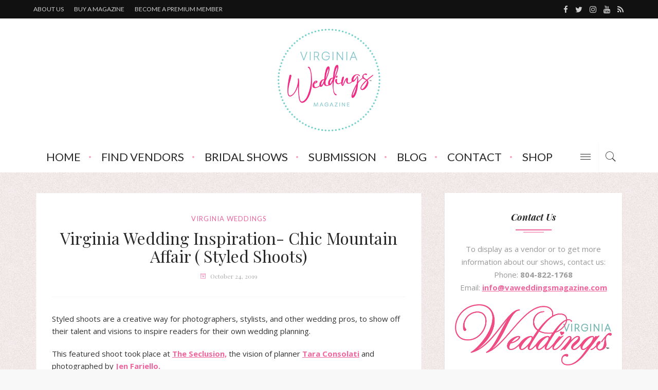

--- FILE ---
content_type: text/html; charset=UTF-8
request_url: https://vabridemagazine.com/virginia-wedding-inspiration-chic-mountain-affair/
body_size: 29598
content:



<!DOCTYPE html>
<html dir="ltr" lang="en-US">
<head>
	<!--meta tag-->
	<meta charset="UTF-8"/>
	<meta http-equiv="X-UA-Compatible" content="IE=edge">
	<meta name="viewport" content="width=device-width, initial-scale=1.0">
	<link rel="profile" href="http://gmpg.org/xfn/11"/>
	<link rel="pingback" href="https://vaweddingsmagazine.com/xmlrpc.php"/>
  <script src="https://underscorejs.org/underscore-min.js"></script>

	
<!-- MapPress Easy Google Maps Version:2.95.3 (https://www.mappresspro.com) -->
<title>Virginia Wedding Inspiration- Chic Mountain Affair ( Styled Shoots) | Virginia Weddings Magazine</title>
    <!-- Slider Template -->
    <script type="text/template" id="wc_product_slider_widget_item_tpl">
    	{{ var srcset = '', sizes = ''; }}
		{{ if ( typeof img_srcset !== 'undefined' ) { srcset = img_srcset; } }}
		{{ if ( typeof img_sizes !== 'undefined' ) { sizes = img_sizes; } }}

		{{ var item_title_html = ''; }}
				{{ if ( item_title != '' ) { }}
			{{ item_title_html += '<div class="cycle-product-name"><a href="' + item_link + '">' + item_title + '</a></div>'; }}
		{{ } }}
				{{ if ( product_price != '' ) { }}
			{{ item_title_html += '<div class="cycle-product-price">'+ product_price +'</div>'; }}
		{{ } }}
				{{ var cycle_desc = '<a class="cycle-product-linked" href="' + item_link + '">View this Product</a>'; }}
				<img class="cycle-wc-product-image"			data-cycle-number="{{= index_product }}"			srcset="{{- srcset }}"			sizes="{{- sizes }}"			src="{{= img_url }}"			name="{{- item_title_html }}"			title=""			alt="{{= img_alt }}"			data-cycle-desc="{{ if ( item_link != "" ) { }} {{- cycle_desc }}{{ } }}"            style="position:absolute; top:0; left:0; {{ if ( index_product > 1 ) { }} visibility:hidden; {{ } }} "            {{ if ( typeof extra_attributes !== "undefined" && extra_attributes != "" ) { }} {{= extra_attributes }} {{ } }}        />
	</script>

    <script type="text/template" id="wc_product_slider_mobile_item_tpl">
    	{{ var srcset = '', sizes = ''; }}
		{{ if ( typeof img_srcset !== 'undefined' ) { srcset = img_srcset; } }}
		{{ if ( typeof img_sizes !== 'undefined' ) { sizes = img_sizes; } }}

		{{ var item_title_html = ''; }}
		{{ if ( item_title != '' ) { }}
			{{ item_title_html += '<div class="cycle-product-name"><a href="' + item_link + '">' + item_title + '</a></div>'; }}
		{{ } }}
		{{ if ( product_price != '' ) { }}
			{{ item_title_html += '<div class="cycle-product-price">'+ product_price +'</div>'; }}
		{{ } }}
		{{ var category_tag_link = ''; }}
		{{ if ( category_link != '' ) { }}
			{{ category_tag_link = '<div class="cycle-mobile-skin-category-linked-container"><a class="cycle-category-linked" href="' + category_link + '">View all Products in this Category</a></div>'; }}
		{{ } }}
		{{ if ( tag_link != '' ) { }}
			{{ category_tag_link = '<div class="cycle-mobile-skin-tag-linked-container"><a class="cycle-tag-linked" href="' + tag_link + '">View all Products in this Tag</a></div>'; }}
		{{ } }}
		{{ if ( is_used_mobile_skin == 'true' ) { }}
			<img class="cycle-wc-product-image"				srcset="{{- srcset }}"				sizes="{{- sizes }}"				src="{{= img_url }}"				title="{{- item_title_html }}"				alt="{{= img_alt }}"				data-cycle-desc="{{- category_tag_link }}"				style="position:absolute; top:0; left:0; {{ if ( index_product > 1 ) { }} visibility:hidden; {{ } }} "			/>
		{{ } else { }}
			<img class="cycle-wc-product-image"				srcset="{{- srcset }}"				sizes="{{- sizes }}"				src="{{= img_url }}"				title="{{- item_title_html }}"				alt="{{= img_alt }}"				style="position:absolute; top:0; left:0; {{ if ( index_product > 1 ) { }} visibility:hidden; {{ } }} "			/>		{{ } }}
	</script>

    <script type="text/template" id="wc_product_slider_card_item_tpl"><div></div>
	</script>

    	<style>img:is([sizes="auto" i], [sizes^="auto," i]) { contain-intrinsic-size: 3000px 1500px }</style>
	
		<!-- All in One SEO 4.9.2 - aioseo.com -->
	<meta name="description" content="Styled shoots are a creative way for photographers, stylists, and other wedding pros, to show off their talent and visions to inspire readers for their own wedding planning. This featured shoot took place at The Seclusion, the vision of planner Tara Consolati and photographed by Jen Fariello. Second Photographer( behind the scenes) - Ricky Rodriguez." />
	<meta name="robots" content="max-image-preview:large" />
	<meta name="author" content="Angeline Frame"/>
	<meta name="keywords" content="jen fariello,tara consolati,the seclusion,wedding inspiration" />
	<link rel="canonical" href="https://vaweddingsmagazine.com/virginia-wedding-inspiration-chic-mountain-affair/" />
	<meta name="generator" content="All in One SEO (AIOSEO) 4.9.2" />
		<script type="application/ld+json" class="aioseo-schema">
			{"@context":"https:\/\/schema.org","@graph":[{"@type":"Article","@id":"https:\/\/vaweddingsmagazine.com\/virginia-wedding-inspiration-chic-mountain-affair\/#article","name":"Virginia Wedding Inspiration- Chic Mountain Affair ( Styled Shoots) | Virginia Weddings Magazine","headline":"Virginia Wedding Inspiration-  Chic Mountain Affair ( Styled Shoots)","author":{"@id":"https:\/\/vaweddingsmagazine.com\/author\/vanessa\/#author"},"publisher":{"@id":"https:\/\/vaweddingsmagazine.com\/#organization"},"image":{"@type":"ImageObject","url":"https:\/\/vaweddingsmagazine.com\/wp-content\/uploads\/2019\/10\/JenFariello-49.jpg","width":1024,"height":1398},"datePublished":"2019-10-24T01:59:04-04:00","dateModified":"2019-10-24T18:00:35-04:00","inLanguage":"en-US","mainEntityOfPage":{"@id":"https:\/\/vaweddingsmagazine.com\/virginia-wedding-inspiration-chic-mountain-affair\/#webpage"},"isPartOf":{"@id":"https:\/\/vaweddingsmagazine.com\/virginia-wedding-inspiration-chic-mountain-affair\/#webpage"},"articleSection":"virginia weddings, Jen Fariello, Tara Consolati, The Seclusion, wedding inspiration"},{"@type":"BreadcrumbList","@id":"https:\/\/vaweddingsmagazine.com\/virginia-wedding-inspiration-chic-mountain-affair\/#breadcrumblist","itemListElement":[{"@type":"ListItem","@id":"https:\/\/vaweddingsmagazine.com#listItem","position":1,"name":"Home","item":"https:\/\/vaweddingsmagazine.com","nextItem":{"@type":"ListItem","@id":"https:\/\/vaweddingsmagazine.com\/category\/virginia-weddings\/#listItem","name":"virginia weddings"}},{"@type":"ListItem","@id":"https:\/\/vaweddingsmagazine.com\/category\/virginia-weddings\/#listItem","position":2,"name":"virginia weddings","item":"https:\/\/vaweddingsmagazine.com\/category\/virginia-weddings\/","nextItem":{"@type":"ListItem","@id":"https:\/\/vaweddingsmagazine.com\/virginia-wedding-inspiration-chic-mountain-affair\/#listItem","name":"Virginia Wedding Inspiration-  Chic Mountain Affair ( Styled Shoots)"},"previousItem":{"@type":"ListItem","@id":"https:\/\/vaweddingsmagazine.com#listItem","name":"Home"}},{"@type":"ListItem","@id":"https:\/\/vaweddingsmagazine.com\/virginia-wedding-inspiration-chic-mountain-affair\/#listItem","position":3,"name":"Virginia Wedding Inspiration-  Chic Mountain Affair ( Styled Shoots)","previousItem":{"@type":"ListItem","@id":"https:\/\/vaweddingsmagazine.com\/category\/virginia-weddings\/#listItem","name":"virginia weddings"}}]},{"@type":"Organization","@id":"https:\/\/vaweddingsmagazine.com\/#organization","name":"Virginia Weddings Magazine","url":"https:\/\/vaweddingsmagazine.com\/"},{"@type":"Person","@id":"https:\/\/vaweddingsmagazine.com\/author\/vanessa\/#author","url":"https:\/\/vaweddingsmagazine.com\/author\/vanessa\/","name":"Angeline Frame","image":{"@type":"ImageObject","@id":"https:\/\/vaweddingsmagazine.com\/virginia-wedding-inspiration-chic-mountain-affair\/#authorImage","url":"https:\/\/vaweddingsmagazine.com\/wp-content\/uploads\/2025\/11\/angeline-100x100.jpeg","width":96,"height":96,"caption":"Angeline Frame"}},{"@type":"WebPage","@id":"https:\/\/vaweddingsmagazine.com\/virginia-wedding-inspiration-chic-mountain-affair\/#webpage","url":"https:\/\/vaweddingsmagazine.com\/virginia-wedding-inspiration-chic-mountain-affair\/","name":"Virginia Wedding Inspiration- Chic Mountain Affair ( Styled Shoots) | Virginia Weddings Magazine","description":"Styled shoots are a creative way for photographers, stylists, and other wedding pros, to show off their talent and visions to inspire readers for their own wedding planning. This featured shoot took place at The Seclusion, the vision of planner Tara Consolati and photographed by Jen Fariello. Second Photographer( behind the scenes) - Ricky Rodriguez.","inLanguage":"en-US","isPartOf":{"@id":"https:\/\/vaweddingsmagazine.com\/#website"},"breadcrumb":{"@id":"https:\/\/vaweddingsmagazine.com\/virginia-wedding-inspiration-chic-mountain-affair\/#breadcrumblist"},"author":{"@id":"https:\/\/vaweddingsmagazine.com\/author\/vanessa\/#author"},"creator":{"@id":"https:\/\/vaweddingsmagazine.com\/author\/vanessa\/#author"},"image":{"@type":"ImageObject","url":"https:\/\/vaweddingsmagazine.com\/wp-content\/uploads\/2019\/10\/JenFariello-49.jpg","@id":"https:\/\/vaweddingsmagazine.com\/virginia-wedding-inspiration-chic-mountain-affair\/#mainImage","width":1024,"height":1398},"primaryImageOfPage":{"@id":"https:\/\/vaweddingsmagazine.com\/virginia-wedding-inspiration-chic-mountain-affair\/#mainImage"},"datePublished":"2019-10-24T01:59:04-04:00","dateModified":"2019-10-24T18:00:35-04:00"},{"@type":"WebSite","@id":"https:\/\/vaweddingsmagazine.com\/#website","url":"https:\/\/vaweddingsmagazine.com\/","name":"Virginia Bride Magazine","inLanguage":"en-US","publisher":{"@id":"https:\/\/vaweddingsmagazine.com\/#organization"}}]}
		</script>
		<!-- All in One SEO -->

<!--[if lt IE 9]><script src="http://html5shim.googlecode.com/svn/trunk/html5.js"></script><![endif]--><meta property="og:title" content="Virginia Wedding Inspiration-  Chic Mountain Affair ( Styled Shoots)"/><meta property="og:type" content="article"/><meta property="og:url" content="https://vaweddingsmagazine.com/virginia-wedding-inspiration-chic-mountain-affair/"/><meta property="og:site_name" content="Virginia Weddings Magazine"/><meta property="og:description" content="Styled shoots are a creative way for photographers, stylists, and other wedding pros, to show off their talent and visions to inspire readers for their own wedding planning. This featured"/><meta property="og:image" content="https://vaweddingsmagazine.com/wp-content/uploads/2019/10/JenFariello-49.jpg"/><link rel='dns-prefetch' href='//vaweddingsmagazine.com' />
<link rel='dns-prefetch' href='//collect.commerce.godaddy.com' />
<link rel='dns-prefetch' href='//www.googletagmanager.com' />
<link rel='dns-prefetch' href='//fonts.googleapis.com' />
<link rel='preconnect' href='https://fonts.gstatic.com' crossorigin />
<link rel="alternate" type="application/rss+xml" title="Virginia Weddings Magazine &raquo; Feed" href="https://vaweddingsmagazine.com/feed/" />
<link rel="alternate" type="application/rss+xml" title="Virginia Weddings Magazine &raquo; Comments Feed" href="https://vaweddingsmagazine.com/comments/feed/" />
<script type="text/javascript">
/* <![CDATA[ */
window._wpemojiSettings = {"baseUrl":"https:\/\/s.w.org\/images\/core\/emoji\/16.0.1\/72x72\/","ext":".png","svgUrl":"https:\/\/s.w.org\/images\/core\/emoji\/16.0.1\/svg\/","svgExt":".svg","source":{"concatemoji":"https:\/\/vaweddingsmagazine.com\/wp-includes\/js\/wp-emoji-release.min.js?ver=6.8.3"}};
/*! This file is auto-generated */
!function(s,n){var o,i,e;function c(e){try{var t={supportTests:e,timestamp:(new Date).valueOf()};sessionStorage.setItem(o,JSON.stringify(t))}catch(e){}}function p(e,t,n){e.clearRect(0,0,e.canvas.width,e.canvas.height),e.fillText(t,0,0);var t=new Uint32Array(e.getImageData(0,0,e.canvas.width,e.canvas.height).data),a=(e.clearRect(0,0,e.canvas.width,e.canvas.height),e.fillText(n,0,0),new Uint32Array(e.getImageData(0,0,e.canvas.width,e.canvas.height).data));return t.every(function(e,t){return e===a[t]})}function u(e,t){e.clearRect(0,0,e.canvas.width,e.canvas.height),e.fillText(t,0,0);for(var n=e.getImageData(16,16,1,1),a=0;a<n.data.length;a++)if(0!==n.data[a])return!1;return!0}function f(e,t,n,a){switch(t){case"flag":return n(e,"\ud83c\udff3\ufe0f\u200d\u26a7\ufe0f","\ud83c\udff3\ufe0f\u200b\u26a7\ufe0f")?!1:!n(e,"\ud83c\udde8\ud83c\uddf6","\ud83c\udde8\u200b\ud83c\uddf6")&&!n(e,"\ud83c\udff4\udb40\udc67\udb40\udc62\udb40\udc65\udb40\udc6e\udb40\udc67\udb40\udc7f","\ud83c\udff4\u200b\udb40\udc67\u200b\udb40\udc62\u200b\udb40\udc65\u200b\udb40\udc6e\u200b\udb40\udc67\u200b\udb40\udc7f");case"emoji":return!a(e,"\ud83e\udedf")}return!1}function g(e,t,n,a){var r="undefined"!=typeof WorkerGlobalScope&&self instanceof WorkerGlobalScope?new OffscreenCanvas(300,150):s.createElement("canvas"),o=r.getContext("2d",{willReadFrequently:!0}),i=(o.textBaseline="top",o.font="600 32px Arial",{});return e.forEach(function(e){i[e]=t(o,e,n,a)}),i}function t(e){var t=s.createElement("script");t.src=e,t.defer=!0,s.head.appendChild(t)}"undefined"!=typeof Promise&&(o="wpEmojiSettingsSupports",i=["flag","emoji"],n.supports={everything:!0,everythingExceptFlag:!0},e=new Promise(function(e){s.addEventListener("DOMContentLoaded",e,{once:!0})}),new Promise(function(t){var n=function(){try{var e=JSON.parse(sessionStorage.getItem(o));if("object"==typeof e&&"number"==typeof e.timestamp&&(new Date).valueOf()<e.timestamp+604800&&"object"==typeof e.supportTests)return e.supportTests}catch(e){}return null}();if(!n){if("undefined"!=typeof Worker&&"undefined"!=typeof OffscreenCanvas&&"undefined"!=typeof URL&&URL.createObjectURL&&"undefined"!=typeof Blob)try{var e="postMessage("+g.toString()+"("+[JSON.stringify(i),f.toString(),p.toString(),u.toString()].join(",")+"));",a=new Blob([e],{type:"text/javascript"}),r=new Worker(URL.createObjectURL(a),{name:"wpTestEmojiSupports"});return void(r.onmessage=function(e){c(n=e.data),r.terminate(),t(n)})}catch(e){}c(n=g(i,f,p,u))}t(n)}).then(function(e){for(var t in e)n.supports[t]=e[t],n.supports.everything=n.supports.everything&&n.supports[t],"flag"!==t&&(n.supports.everythingExceptFlag=n.supports.everythingExceptFlag&&n.supports[t]);n.supports.everythingExceptFlag=n.supports.everythingExceptFlag&&!n.supports.flag,n.DOMReady=!1,n.readyCallback=function(){n.DOMReady=!0}}).then(function(){return e}).then(function(){var e;n.supports.everything||(n.readyCallback(),(e=n.source||{}).concatemoji?t(e.concatemoji):e.wpemoji&&e.twemoji&&(t(e.twemoji),t(e.wpemoji)))}))}((window,document),window._wpemojiSettings);
/* ]]> */
</script>
<link rel='stylesheet' id='stripe-main-styles-css' href='https://vaweddingsmagazine.com/wp-content/mu-plugins/vendor/godaddy/mwc-core/assets/css/stripe-settings.css' type='text/css' media='all' />
<link rel='stylesheet' id='godaddy-payments-payinperson-main-styles-css' href='https://vaweddingsmagazine.com/wp-content/mu-plugins/vendor/godaddy/mwc-core/assets/css/pay-in-person-method.css' type='text/css' media='all' />
<link rel='stylesheet' id='raspberry_iron_style_plugin_core-css' href='https://vaweddingsmagazine.com/wp-content/plugins/raspberry-iron-core/core.css?ver=1.0' type='text/css' media='all' />
<style id='wp-emoji-styles-inline-css' type='text/css'>

	img.wp-smiley, img.emoji {
		display: inline !important;
		border: none !important;
		box-shadow: none !important;
		height: 1em !important;
		width: 1em !important;
		margin: 0 0.07em !important;
		vertical-align: -0.1em !important;
		background: none !important;
		padding: 0 !important;
	}
</style>
<link rel='stylesheet' id='wp-block-library-css' href='https://vaweddingsmagazine.com/wp-includes/css/dist/block-library/style.min.css?ver=6.8.3' type='text/css' media='all' />
<style id='classic-theme-styles-inline-css' type='text/css'>
/*! This file is auto-generated */
.wp-block-button__link{color:#fff;background-color:#32373c;border-radius:9999px;box-shadow:none;text-decoration:none;padding:calc(.667em + 2px) calc(1.333em + 2px);font-size:1.125em}.wp-block-file__button{background:#32373c;color:#fff;text-decoration:none}
</style>
<link rel='stylesheet' id='mappress-leaflet-css' href='https://vaweddingsmagazine.com/wp-content/plugins/mappress-google-maps-for-wordpress/lib/leaflet/leaflet.css?ver=1.7.1' type='text/css' media='all' />
<link rel='stylesheet' id='mappress-css' href='https://vaweddingsmagazine.com/wp-content/plugins/mappress-google-maps-for-wordpress/css/mappress.css?ver=2.95.3' type='text/css' media='all' />
<link rel='stylesheet' id='aioseo/css/src/vue/standalone/blocks/table-of-contents/global.scss-css' href='https://vaweddingsmagazine.com/wp-content/plugins/all-in-one-seo-pack/dist/Lite/assets/css/table-of-contents/global.e90f6d47.css?ver=4.9.2' type='text/css' media='all' />
<style id='global-styles-inline-css' type='text/css'>
:root{--wp--preset--aspect-ratio--square: 1;--wp--preset--aspect-ratio--4-3: 4/3;--wp--preset--aspect-ratio--3-4: 3/4;--wp--preset--aspect-ratio--3-2: 3/2;--wp--preset--aspect-ratio--2-3: 2/3;--wp--preset--aspect-ratio--16-9: 16/9;--wp--preset--aspect-ratio--9-16: 9/16;--wp--preset--color--black: #000000;--wp--preset--color--cyan-bluish-gray: #abb8c3;--wp--preset--color--white: #ffffff;--wp--preset--color--pale-pink: #f78da7;--wp--preset--color--vivid-red: #cf2e2e;--wp--preset--color--luminous-vivid-orange: #ff6900;--wp--preset--color--luminous-vivid-amber: #fcb900;--wp--preset--color--light-green-cyan: #7bdcb5;--wp--preset--color--vivid-green-cyan: #00d084;--wp--preset--color--pale-cyan-blue: #8ed1fc;--wp--preset--color--vivid-cyan-blue: #0693e3;--wp--preset--color--vivid-purple: #9b51e0;--wp--preset--gradient--vivid-cyan-blue-to-vivid-purple: linear-gradient(135deg,rgba(6,147,227,1) 0%,rgb(155,81,224) 100%);--wp--preset--gradient--light-green-cyan-to-vivid-green-cyan: linear-gradient(135deg,rgb(122,220,180) 0%,rgb(0,208,130) 100%);--wp--preset--gradient--luminous-vivid-amber-to-luminous-vivid-orange: linear-gradient(135deg,rgba(252,185,0,1) 0%,rgba(255,105,0,1) 100%);--wp--preset--gradient--luminous-vivid-orange-to-vivid-red: linear-gradient(135deg,rgba(255,105,0,1) 0%,rgb(207,46,46) 100%);--wp--preset--gradient--very-light-gray-to-cyan-bluish-gray: linear-gradient(135deg,rgb(238,238,238) 0%,rgb(169,184,195) 100%);--wp--preset--gradient--cool-to-warm-spectrum: linear-gradient(135deg,rgb(74,234,220) 0%,rgb(151,120,209) 20%,rgb(207,42,186) 40%,rgb(238,44,130) 60%,rgb(251,105,98) 80%,rgb(254,248,76) 100%);--wp--preset--gradient--blush-light-purple: linear-gradient(135deg,rgb(255,206,236) 0%,rgb(152,150,240) 100%);--wp--preset--gradient--blush-bordeaux: linear-gradient(135deg,rgb(254,205,165) 0%,rgb(254,45,45) 50%,rgb(107,0,62) 100%);--wp--preset--gradient--luminous-dusk: linear-gradient(135deg,rgb(255,203,112) 0%,rgb(199,81,192) 50%,rgb(65,88,208) 100%);--wp--preset--gradient--pale-ocean: linear-gradient(135deg,rgb(255,245,203) 0%,rgb(182,227,212) 50%,rgb(51,167,181) 100%);--wp--preset--gradient--electric-grass: linear-gradient(135deg,rgb(202,248,128) 0%,rgb(113,206,126) 100%);--wp--preset--gradient--midnight: linear-gradient(135deg,rgb(2,3,129) 0%,rgb(40,116,252) 100%);--wp--preset--font-size--small: 13px;--wp--preset--font-size--medium: 20px;--wp--preset--font-size--large: 36px;--wp--preset--font-size--x-large: 42px;--wp--preset--spacing--20: 0.44rem;--wp--preset--spacing--30: 0.67rem;--wp--preset--spacing--40: 1rem;--wp--preset--spacing--50: 1.5rem;--wp--preset--spacing--60: 2.25rem;--wp--preset--spacing--70: 3.38rem;--wp--preset--spacing--80: 5.06rem;--wp--preset--shadow--natural: 6px 6px 9px rgba(0, 0, 0, 0.2);--wp--preset--shadow--deep: 12px 12px 50px rgba(0, 0, 0, 0.4);--wp--preset--shadow--sharp: 6px 6px 0px rgba(0, 0, 0, 0.2);--wp--preset--shadow--outlined: 6px 6px 0px -3px rgba(255, 255, 255, 1), 6px 6px rgba(0, 0, 0, 1);--wp--preset--shadow--crisp: 6px 6px 0px rgba(0, 0, 0, 1);}:where(.is-layout-flex){gap: 0.5em;}:where(.is-layout-grid){gap: 0.5em;}body .is-layout-flex{display: flex;}.is-layout-flex{flex-wrap: wrap;align-items: center;}.is-layout-flex > :is(*, div){margin: 0;}body .is-layout-grid{display: grid;}.is-layout-grid > :is(*, div){margin: 0;}:where(.wp-block-columns.is-layout-flex){gap: 2em;}:where(.wp-block-columns.is-layout-grid){gap: 2em;}:where(.wp-block-post-template.is-layout-flex){gap: 1.25em;}:where(.wp-block-post-template.is-layout-grid){gap: 1.25em;}.has-black-color{color: var(--wp--preset--color--black) !important;}.has-cyan-bluish-gray-color{color: var(--wp--preset--color--cyan-bluish-gray) !important;}.has-white-color{color: var(--wp--preset--color--white) !important;}.has-pale-pink-color{color: var(--wp--preset--color--pale-pink) !important;}.has-vivid-red-color{color: var(--wp--preset--color--vivid-red) !important;}.has-luminous-vivid-orange-color{color: var(--wp--preset--color--luminous-vivid-orange) !important;}.has-luminous-vivid-amber-color{color: var(--wp--preset--color--luminous-vivid-amber) !important;}.has-light-green-cyan-color{color: var(--wp--preset--color--light-green-cyan) !important;}.has-vivid-green-cyan-color{color: var(--wp--preset--color--vivid-green-cyan) !important;}.has-pale-cyan-blue-color{color: var(--wp--preset--color--pale-cyan-blue) !important;}.has-vivid-cyan-blue-color{color: var(--wp--preset--color--vivid-cyan-blue) !important;}.has-vivid-purple-color{color: var(--wp--preset--color--vivid-purple) !important;}.has-black-background-color{background-color: var(--wp--preset--color--black) !important;}.has-cyan-bluish-gray-background-color{background-color: var(--wp--preset--color--cyan-bluish-gray) !important;}.has-white-background-color{background-color: var(--wp--preset--color--white) !important;}.has-pale-pink-background-color{background-color: var(--wp--preset--color--pale-pink) !important;}.has-vivid-red-background-color{background-color: var(--wp--preset--color--vivid-red) !important;}.has-luminous-vivid-orange-background-color{background-color: var(--wp--preset--color--luminous-vivid-orange) !important;}.has-luminous-vivid-amber-background-color{background-color: var(--wp--preset--color--luminous-vivid-amber) !important;}.has-light-green-cyan-background-color{background-color: var(--wp--preset--color--light-green-cyan) !important;}.has-vivid-green-cyan-background-color{background-color: var(--wp--preset--color--vivid-green-cyan) !important;}.has-pale-cyan-blue-background-color{background-color: var(--wp--preset--color--pale-cyan-blue) !important;}.has-vivid-cyan-blue-background-color{background-color: var(--wp--preset--color--vivid-cyan-blue) !important;}.has-vivid-purple-background-color{background-color: var(--wp--preset--color--vivid-purple) !important;}.has-black-border-color{border-color: var(--wp--preset--color--black) !important;}.has-cyan-bluish-gray-border-color{border-color: var(--wp--preset--color--cyan-bluish-gray) !important;}.has-white-border-color{border-color: var(--wp--preset--color--white) !important;}.has-pale-pink-border-color{border-color: var(--wp--preset--color--pale-pink) !important;}.has-vivid-red-border-color{border-color: var(--wp--preset--color--vivid-red) !important;}.has-luminous-vivid-orange-border-color{border-color: var(--wp--preset--color--luminous-vivid-orange) !important;}.has-luminous-vivid-amber-border-color{border-color: var(--wp--preset--color--luminous-vivid-amber) !important;}.has-light-green-cyan-border-color{border-color: var(--wp--preset--color--light-green-cyan) !important;}.has-vivid-green-cyan-border-color{border-color: var(--wp--preset--color--vivid-green-cyan) !important;}.has-pale-cyan-blue-border-color{border-color: var(--wp--preset--color--pale-cyan-blue) !important;}.has-vivid-cyan-blue-border-color{border-color: var(--wp--preset--color--vivid-cyan-blue) !important;}.has-vivid-purple-border-color{border-color: var(--wp--preset--color--vivid-purple) !important;}.has-vivid-cyan-blue-to-vivid-purple-gradient-background{background: var(--wp--preset--gradient--vivid-cyan-blue-to-vivid-purple) !important;}.has-light-green-cyan-to-vivid-green-cyan-gradient-background{background: var(--wp--preset--gradient--light-green-cyan-to-vivid-green-cyan) !important;}.has-luminous-vivid-amber-to-luminous-vivid-orange-gradient-background{background: var(--wp--preset--gradient--luminous-vivid-amber-to-luminous-vivid-orange) !important;}.has-luminous-vivid-orange-to-vivid-red-gradient-background{background: var(--wp--preset--gradient--luminous-vivid-orange-to-vivid-red) !important;}.has-very-light-gray-to-cyan-bluish-gray-gradient-background{background: var(--wp--preset--gradient--very-light-gray-to-cyan-bluish-gray) !important;}.has-cool-to-warm-spectrum-gradient-background{background: var(--wp--preset--gradient--cool-to-warm-spectrum) !important;}.has-blush-light-purple-gradient-background{background: var(--wp--preset--gradient--blush-light-purple) !important;}.has-blush-bordeaux-gradient-background{background: var(--wp--preset--gradient--blush-bordeaux) !important;}.has-luminous-dusk-gradient-background{background: var(--wp--preset--gradient--luminous-dusk) !important;}.has-pale-ocean-gradient-background{background: var(--wp--preset--gradient--pale-ocean) !important;}.has-electric-grass-gradient-background{background: var(--wp--preset--gradient--electric-grass) !important;}.has-midnight-gradient-background{background: var(--wp--preset--gradient--midnight) !important;}.has-small-font-size{font-size: var(--wp--preset--font-size--small) !important;}.has-medium-font-size{font-size: var(--wp--preset--font-size--medium) !important;}.has-large-font-size{font-size: var(--wp--preset--font-size--large) !important;}.has-x-large-font-size{font-size: var(--wp--preset--font-size--x-large) !important;}
:where(.wp-block-post-template.is-layout-flex){gap: 1.25em;}:where(.wp-block-post-template.is-layout-grid){gap: 1.25em;}
:where(.wp-block-columns.is-layout-flex){gap: 2em;}:where(.wp-block-columns.is-layout-grid){gap: 2em;}
:root :where(.wp-block-pullquote){font-size: 1.5em;line-height: 1.6;}
</style>
<link rel='stylesheet' id='contact-form-7-css' href='https://vaweddingsmagazine.com/wp-content/plugins/contact-form-7/includes/css/styles.css?ver=6.1.4' type='text/css' media='all' />
<link rel='stylesheet' id='bwg_fonts-css' href='https://vaweddingsmagazine.com/wp-content/plugins/photo-gallery/css/bwg-fonts/fonts.css?ver=0.0.1' type='text/css' media='all' />
<link rel='stylesheet' id='sumoselect-css' href='https://vaweddingsmagazine.com/wp-content/plugins/photo-gallery/css/sumoselect.min.css?ver=3.4.6' type='text/css' media='all' />
<link rel='stylesheet' id='mCustomScrollbar-css' href='https://vaweddingsmagazine.com/wp-content/plugins/photo-gallery/css/jquery.mCustomScrollbar.min.css?ver=3.1.5' type='text/css' media='all' />
<link rel='stylesheet' id='bwg_frontend-css' href='https://vaweddingsmagazine.com/wp-content/plugins/photo-gallery/css/styles.min.css?ver=1.8.35' type='text/css' media='all' />
<link rel='stylesheet' id='woocommerce-layout-css' href='https://vaweddingsmagazine.com/wp-content/plugins/woocommerce/assets/css/woocommerce-layout.css?ver=10.4.3' type='text/css' media='all' />
<link rel='stylesheet' id='woocommerce-smallscreen-css' href='https://vaweddingsmagazine.com/wp-content/plugins/woocommerce/assets/css/woocommerce-smallscreen.css?ver=10.4.3' type='text/css' media='only screen and (max-width: 768px)' />
<link rel='stylesheet' id='woocommerce-general-css' href='https://vaweddingsmagazine.com/wp-content/plugins/woocommerce/assets/css/woocommerce.css?ver=10.4.3' type='text/css' media='all' />
<style id='woocommerce-inline-inline-css' type='text/css'>
.woocommerce form .form-row .required { visibility: visible; }
</style>
<link rel='stylesheet' id='wpos-slick-style-css' href='https://vaweddingsmagazine.com/wp-content/plugins/wp-responsive-recent-post-slider/assets/css/slick.css?ver=3.7.1' type='text/css' media='all' />
<link rel='stylesheet' id='wppsac-public-style-css' href='https://vaweddingsmagazine.com/wp-content/plugins/wp-responsive-recent-post-slider/assets/css/recent-post-style.css?ver=3.7.1' type='text/css' media='all' />
<link rel='stylesheet' id='ppress-frontend-css' href='https://vaweddingsmagazine.com/wp-content/plugins/wp-user-avatar/assets/css/frontend.min.css?ver=4.16.8' type='text/css' media='all' />
<link rel='stylesheet' id='ppress-flatpickr-css' href='https://vaweddingsmagazine.com/wp-content/plugins/wp-user-avatar/assets/flatpickr/flatpickr.min.css?ver=4.16.8' type='text/css' media='all' />
<link rel='stylesheet' id='ppress-select2-css' href='https://vaweddingsmagazine.com/wp-content/plugins/wp-user-avatar/assets/select2/select2.min.css?ver=6.8.3' type='text/css' media='all' />
<link rel='stylesheet' id='wp-components-css' href='https://vaweddingsmagazine.com/wp-includes/css/dist/components/style.min.css?ver=6.8.3' type='text/css' media='all' />
<link rel='stylesheet' id='godaddy-styles-css' href='https://vaweddingsmagazine.com/wp-content/mu-plugins/vendor/wpex/godaddy-launch/includes/Dependencies/GoDaddy/Styles/build/latest.css?ver=2.0.2' type='text/css' media='all' />
<link rel='stylesheet' id='raspberry_iron_style_external-css' href='https://vaweddingsmagazine.com/wp-content/themes/raspberry/assets/external_script/theme-external-style.css?ver=1.3' type='text/css' media='all' />
<link rel='stylesheet' id='raspberry_iron_style_main-css' href='https://vaweddingsmagazine.com/wp-content/themes/raspberry/assets/css/theme-style.css?ver=1.3' type='text/css' media='all' />
<link rel='stylesheet' id='raspberry_iron_style_responsive-css' href='https://vaweddingsmagazine.com/wp-content/themes/raspberry/assets/css/theme-responsive.css?ver=1.3' type='text/css' media='all' />
<link rel='stylesheet' id='raspberry_iron_style_default-css' href='https://vaweddingsmagazine.com/wp-content/themes/raspberry/style.css?ver=1.3' type='text/css' media='all' />
<link rel='stylesheet' id='raspberry_iron_style_woo-css' href='https://vaweddingsmagazine.com/wp-content/themes/raspberry/woocommerce/css/theme-woo.css?ver=1.3' type='text/css' media='all' />
<link rel='stylesheet' id='fancybox-css' href='https://vaweddingsmagazine.com/wp-content/plugins/easy-fancybox/fancybox/1.5.4/jquery.fancybox.min.css?ver=6.8.3' type='text/css' media='screen' />
<link rel='stylesheet' id='mwc-payments-payment-form-css' href='https://vaweddingsmagazine.com/wp-content/mu-plugins/vendor/godaddy/mwc-core/assets/css/payment-form.css' type='text/css' media='all' />
<link rel="preload" as="style" href="https://fonts.googleapis.com/css?family=Open%20Sans:300,400,500,600,700,800,300italic,400italic,500italic,600italic,700italic,800italic%7CPlayfair%20Display:400,700italic%7CLato:400&#038;display=swap&#038;ver=1769021219" /><link rel="stylesheet" href="https://fonts.googleapis.com/css?family=Open%20Sans:300,400,500,600,700,800,300italic,400italic,500italic,600italic,700italic,800italic%7CPlayfair%20Display:400,700italic%7CLato:400&#038;display=swap&#038;ver=1769021219" media="print" onload="this.media='all'"><noscript><link rel="stylesheet" href="https://fonts.googleapis.com/css?family=Open%20Sans:300,400,500,600,700,800,300italic,400italic,500italic,600italic,700italic,800italic%7CPlayfair%20Display:400,700italic%7CLato:400&#038;display=swap&#038;ver=1769021219" /></noscript><script type="text/javascript" src="https://vaweddingsmagazine.com/wp-includes/js/jquery/jquery.min.js?ver=3.7.1" id="jquery-core-js"></script>
<script type="text/javascript" src="https://vaweddingsmagazine.com/wp-includes/js/jquery/jquery-migrate.min.js?ver=3.4.1" id="jquery-migrate-js"></script>
<script type="text/javascript" src="https://vaweddingsmagazine.com/wp-content/plugins/photo-gallery/js/jquery.sumoselect.min.js?ver=3.4.6" id="sumoselect-js"></script>
<script type="text/javascript" src="https://vaweddingsmagazine.com/wp-content/plugins/photo-gallery/js/tocca.min.js?ver=2.0.9" id="bwg_mobile-js"></script>
<script type="text/javascript" src="https://vaweddingsmagazine.com/wp-content/plugins/photo-gallery/js/jquery.mCustomScrollbar.concat.min.js?ver=3.1.5" id="mCustomScrollbar-js"></script>
<script type="text/javascript" src="https://vaweddingsmagazine.com/wp-content/plugins/photo-gallery/js/jquery.fullscreen.min.js?ver=0.6.0" id="jquery-fullscreen-js"></script>
<script type="text/javascript" id="bwg_frontend-js-extra">
/* <![CDATA[ */
var bwg_objectsL10n = {"bwg_field_required":"field is required.","bwg_mail_validation":"This is not a valid email address.","bwg_search_result":"There are no images matching your search.","bwg_select_tag":"Select Tag","bwg_order_by":"Order By","bwg_search":"Search","bwg_show_ecommerce":"Show Ecommerce","bwg_hide_ecommerce":"Hide Ecommerce","bwg_show_comments":"Show Comments","bwg_hide_comments":"Hide Comments","bwg_restore":"Restore","bwg_maximize":"Maximize","bwg_fullscreen":"Fullscreen","bwg_exit_fullscreen":"Exit Fullscreen","bwg_search_tag":"SEARCH...","bwg_tag_no_match":"No tags found","bwg_all_tags_selected":"All tags selected","bwg_tags_selected":"tags selected","play":"Play","pause":"Pause","is_pro":"","bwg_play":"Play","bwg_pause":"Pause","bwg_hide_info":"Hide info","bwg_show_info":"Show info","bwg_hide_rating":"Hide rating","bwg_show_rating":"Show rating","ok":"Ok","cancel":"Cancel","select_all":"Select all","lazy_load":"0","lazy_loader":"https:\/\/vaweddingsmagazine.com\/wp-content\/plugins\/photo-gallery\/images\/ajax_loader.png","front_ajax":"0","bwg_tag_see_all":"see all tags","bwg_tag_see_less":"see less tags"};
/* ]]> */
</script>
<script type="text/javascript" src="https://vaweddingsmagazine.com/wp-content/plugins/photo-gallery/js/scripts.min.js?ver=1.8.35" id="bwg_frontend-js"></script>
<script type="text/javascript" src="https://vaweddingsmagazine.com/wp-content/plugins/woocommerce/assets/js/jquery-blockui/jquery.blockUI.min.js?ver=2.7.0-wc.10.4.3" id="wc-jquery-blockui-js" data-wp-strategy="defer"></script>
<script type="text/javascript" id="wc-add-to-cart-js-extra">
/* <![CDATA[ */
var wc_add_to_cart_params = {"ajax_url":"\/wp-admin\/admin-ajax.php","wc_ajax_url":"\/?wc-ajax=%%endpoint%%","i18n_view_cart":"View cart","cart_url":"https:\/\/vaweddingsmagazine.com\/cart\/","is_cart":"","cart_redirect_after_add":"yes"};
/* ]]> */
</script>
<script type="text/javascript" src="https://vaweddingsmagazine.com/wp-content/plugins/woocommerce/assets/js/frontend/add-to-cart.min.js?ver=10.4.3" id="wc-add-to-cart-js" defer="defer" data-wp-strategy="defer"></script>
<script type="text/javascript" src="https://vaweddingsmagazine.com/wp-content/plugins/woocommerce/assets/js/js-cookie/js.cookie.min.js?ver=2.1.4-wc.10.4.3" id="wc-js-cookie-js" data-wp-strategy="defer"></script>
<script type="text/javascript" src="https://vaweddingsmagazine.com/wp-content/plugins/wp-user-avatar/assets/flatpickr/flatpickr.min.js?ver=4.16.8" id="ppress-flatpickr-js"></script>
<script type="text/javascript" src="https://vaweddingsmagazine.com/wp-content/plugins/wp-user-avatar/assets/select2/select2.min.js?ver=4.16.8" id="ppress-select2-js"></script>
<script type="text/javascript" src="https://collect.commerce.godaddy.com/sdk.js" id="poynt-collect-sdk-js"></script>
<script type="text/javascript" id="mwc-payments-poynt-payment-form-js-extra">
/* <![CDATA[ */
var poyntPaymentFormI18n = {"errorMessages":{"genericError":"An error occurred, please try again or try an alternate form of payment.","missingCardDetails":"Missing card details.","missingBillingDetails":"Missing billing details."}};
/* ]]> */
</script>
<script type="text/javascript" src="https://vaweddingsmagazine.com/wp-content/mu-plugins/vendor/godaddy/mwc-core/assets/js/payments/frontend/poynt.js" id="mwc-payments-poynt-payment-form-js"></script>

<!-- Google tag (gtag.js) snippet added by Site Kit -->
<!-- Google Ads snippet added by Site Kit -->
<script type="text/javascript" src="https://www.googletagmanager.com/gtag/js?id=AW-973965149" id="google_gtagjs-js" async></script>
<script type="text/javascript" id="google_gtagjs-js-after">
/* <![CDATA[ */
window.dataLayer = window.dataLayer || [];function gtag(){dataLayer.push(arguments);}
gtag("js", new Date());
gtag("set", "developer_id.dZTNiMT", true);
gtag("config", "AW-973965149");
 window._googlesitekit = window._googlesitekit || {}; window._googlesitekit.throttledEvents = []; window._googlesitekit.gtagEvent = (name, data) => { var key = JSON.stringify( { name, data } ); if ( !! window._googlesitekit.throttledEvents[ key ] ) { return; } window._googlesitekit.throttledEvents[ key ] = true; setTimeout( () => { delete window._googlesitekit.throttledEvents[ key ]; }, 5 ); gtag( "event", name, { ...data, event_source: "site-kit" } ); }; 
/* ]]> */
</script>
		<script>
			window.wc_ga_pro = {};

			window.wc_ga_pro.ajax_url = 'https://vaweddingsmagazine.com/wp-admin/admin-ajax.php';

			window.wc_ga_pro.available_gateways = {"poynt":"Credit\/Debit Card","ppcp":"PayPal"};

			// interpolate json by replacing placeholders with variables
			window.wc_ga_pro.interpolate_json = function( object, variables ) {

				if ( ! variables ) {
					return object;
				}

				let j = JSON.stringify( object );

				for ( let k in variables ) {
					j = j.split( '{$' + k + '}' ).join( variables[ k ] );
				}

				return JSON.parse( j );
			};

			// return the title for a payment gateway
			window.wc_ga_pro.get_payment_method_title = function( payment_method ) {
				return window.wc_ga_pro.available_gateways[ payment_method ] || payment_method;
			};

			// check if an email is valid
			window.wc_ga_pro.is_valid_email = function( email ) {
				return /[^\s@]+@[^\s@]+\.[^\s@]+/.test( email );
			};
		</script>
				<!-- Google tag (gtag.js) -->
		<script async src='https://www.googletagmanager.com/gtag/js?id=G-VW7YL3D77D&l=dataLayer'></script>
		<script >

			window.dataLayer = window.dataLayer || [];

			function gtag() {
				dataLayer.push(arguments);
			}

			gtag('js', new Date());

			gtag('config', 'G-VW7YL3D77D', {"cookie_domain":"auto"});

			
			(function() {

				const event = document.createEvent('Event');

				event.initEvent( 'wc_google_analytics_pro_gtag_loaded', true, true );

				document.dispatchEvent( event );
			})();
		</script>
		<link rel="https://api.w.org/" href="https://vaweddingsmagazine.com/wp-json/" /><link rel="alternate" title="JSON" type="application/json" href="https://vaweddingsmagazine.com/wp-json/wp/v2/posts/29298" /><link rel="EditURI" type="application/rsd+xml" title="RSD" href="https://vaweddingsmagazine.com/xmlrpc.php?rsd" />
<meta name="generator" content="WordPress 6.8.3" />
<meta name="generator" content="WooCommerce 10.4.3" />
<link rel='shortlink' href='https://vaweddingsmagazine.com/?p=29298' />
<link rel="alternate" title="oEmbed (JSON)" type="application/json+oembed" href="https://vaweddingsmagazine.com/wp-json/oembed/1.0/embed?url=https%3A%2F%2Fvaweddingsmagazine.com%2Fvirginia-wedding-inspiration-chic-mountain-affair%2F" />
<link rel="alternate" title="oEmbed (XML)" type="text/xml+oembed" href="https://vaweddingsmagazine.com/wp-json/oembed/1.0/embed?url=https%3A%2F%2Fvaweddingsmagazine.com%2Fvirginia-wedding-inspiration-chic-mountain-affair%2F&#038;format=xml" />
<meta name="generator" content="Redux 4.5.9" /><meta name="generator" content="Site Kit by Google 1.168.0" />        <script type="text/javascript">
            var raspberry_iron_ajax_url = 'https://vaweddingsmagazine.com/wp-admin/admin-ajax.php';
        </script>
    	<noscript><style>.woocommerce-product-gallery{ opacity: 1 !important; }</style></noscript>
	<style id="fancybox-inline-css" type="text/css">#fancybox-content{border-color:#fff;}</style><link rel="icon" href="https://vaweddingsmagazine.com/wp-content/uploads/2017/07/cropped-icon-32x32.png" sizes="32x32" />
<link rel="icon" href="https://vaweddingsmagazine.com/wp-content/uploads/2017/07/cropped-icon-192x192.png" sizes="192x192" />
<link rel="apple-touch-icon" href="https://vaweddingsmagazine.com/wp-content/uploads/2017/07/cropped-icon-180x180.png" />
<meta name="msapplication-TileImage" content="https://vaweddingsmagazine.com/wp-content/uploads/2017/07/cropped-icon-270x270.png" />
<style id="raspberry_iron_theme_options-dynamic-css" title="dynamic-css" class="redux-options-output">.site-fullwidth{background-color:#f8f8f8;background-repeat:repeat;background-attachment:fixed;background-position:left top;background-image:url('https://vaweddingsmagazine.com/wp-content/uploads/2017/06/xpink_rice.png.pagespeed.ic_.UGIrLSml9o.jpg');background-size:inherit;}.logo-section-wrap{background-color:#fff;background-repeat:repeat;background-attachment:inherit;background-position:center center;background-size:inherit;}.footer-area{background-color:#ffffff;background-repeat:inherit;background-attachment:inherit;background-position:center center;background-size:inherit;}body{font-family:"Open Sans";line-height:24px;font-style:normal;color:#333;font-size:15px;}.post-title,.block-header-wrap,.ad-title,.woocommerce-page-inner .page-title{font-family:"Playfair Display";text-transform:capitalize;font-weight:400;font-style:normal;color:#282828;}.post-meta-info,.is-right-bottom,.comment-metadata,.meta-info-likes .dot-irecommendthis span.dot-irecommendthis-count,.reply{font-family:"Playfair Display";text-transform:capitalize;letter-spacing:0px;font-weight:400;font-style:normal;color:#aaa;font-size:12px;}.post-cat-info,.post-count-text,.archive-title,.text-count{font-family:Lato;text-transform:uppercase;letter-spacing:1px;font-weight:400;font-style:normal;font-size:13px;}.post-btn,#iron-load-more{font-family:Lato;text-transform:uppercase;letter-spacing:1px;font-weight:400;font-style:normal;font-size:13px;}.main-nav-wrap,#mobile-navigation,.top-bar-menu{font-family:Lato;text-transform:uppercase;letter-spacing:0px;font-weight:400;font-style:normal;font-size:15px;}.logo-text,.page-title-icon{font-family:"Playfair Display";text-transform:uppercase;letter-spacing:2px;font-weight:400;font-style:normal;color:#333;font-size:60px;}.widget-title,.block-title{font-family:"Playfair Display";text-transform:capitalize;letter-spacing:0px;font-weight:700;font-style:italic;color:#282828;}</style><style type="text/css" media="all">.iron-container { max-width :1170px;}.entry blockquote, .dropcap-shortcode, .text-count, .instagram-bottom-text,.page-subtitle{ font-family: Playfair Display;}.share-to-social i, .box-share-el a i {background-color :#EE669E;}.nav-social-wrap a i {background-color :#111111;}.woocommerce div.product .product_meta, .woocommerce div.product .iron-product-share .iron-share-text,.woocommerce .comment-respond label{ font-family: Lato;}.woocommerce #respond input#submit, .woocommerce a.button, .woocommerce button.button, .woocommerce input.button,.woocommerce-cart .wc-proceed-to-checkout a.checkout-button, .woocommerce #payment #place_order, .woocommerce-page #payment #place_order{ font-family: Lato;}.post-title.is-big-title, .single-title {font-size :32px;}.is-medium-title {font-size :20px;}.post-title.is-small-title {font-size :16px;}.post-excerpt{ font-size: 14px;}.entry h1, .entry h2, .entry h3, .entry h4, .entry h5, .entry h6,.author-title, .single-tag-wrap, .box-share,.post-counter-style .post-count-text{ font-family: Playfair Display;}.widget-title{ font-size: 18px;}.block-title{ font-size: 24px;}.nav-bar-outer {background-color :#FFFFFF;border: none !important;}.nav-bar-wrap { color : #282828;}.iron-mobile-menu-button , .iron-mobile-menu-button:before, .iron-mobile-menu-button:after,.iron-trigger .icon-wrap, .iron-trigger .icon-wrap:before, .iron-trigger .icon-wrap:after { background-color : #282828;}.main-nav-wrap ul.main-nav-inner > li:focus > a,.main-nav-wrap ul.main-nav-inner > li:hover > a,.nav-right-col a:hover,.main-nav-wrap ul.main-nav-inner > li.current-menu-item > a{ color : #BDD9C3;}.main-nav-wrap ul.main-nav-inner > li > a:after{border-color:#BDD9C3;}.iron-trigger:hover .icon-wrap, .iron-trigger:hover .icon-wrap:before, .iron-trigger:hover .icon-wrap:after { background-color : #BDD9C3;}.is-sub-menu{ background-color : #FFFFFF}.is-sub-menu li.menu-item a, .is-sub-menu li.menu-item a,.mega-category-el .post-meta-info span,.mega-category-el .post-title{ color: #333333;}.is-sub-menu{border-color: #BDD9C3;} .is-sub-menu li.menu-item a:hover, .is-sub-menu li.menu-item a:focus{ color: #BDD9C3;}.mega-col-menu.mega-menu-wrap .sub-menu-inner > li > a:before, .mega-col-menu.mega-menu-wrap .sub-menu-inner > li.menu-item:last-child > a:before, .mega-col-menu.mega-menu-wrap .sub-menu-inner > li > a:after{background-color: #BDD9C3;}.off-canvas-wrap::-webkit-scrollbar-corner, .off-canvas-wrap:hover::-webkit-scrollbar-corner, .off-canvas-wrap::-webkit-scrollbar-thumb,.off-canvas-wrap:hover::-webkit-scrollbar-thumb{ background-color: #EE669E}a:hover, .meta-info-likes .dot-irecommendthis, .meta-info-icon, .post-format-icon i, .no-menu a, .mobile-nav-wrap a:hover, .thumb-caption i, .post-cat-info, .is-sub-menu li.menu-item a:hover, .author-title a,.wp-caption-text:before, .screen-reader-text:focus, .author-title.post-title h3 a, .post-count-text span, .logo-404.post-title h1, .mega-category-el h3.post-title a:hover, .close-off-canvas-wrap a:hover,.main-nav-wrap ul.main-nav-inner > li.current-menu-item > a, .main-nav-wrap ul.main-nav-inner > li:focus > a, .main-nav-wrap ul.main-nav-inner > li:hover > a, .nav-right-col a:hover, .main-nav-wrap ul.main-nav-inner > li.current-menu-item > a,.single-page-links > span, .single-page-links > a:hover, .single-page-links > a:focus span, .twitter-content a{ color: #EE669E;}.btn.btn-shortcode:hover, .btn.btn-shortcode:focus, .pagination-wrap .next:hover, .pagination-wrap .prev:hover, .pagination-num a:hover, .iron-ajax-loadmore-btn:hover,.pagination-num span:not(.dots), .share-button:hover:before,#iron-back-top i, #iron-load-more a, #iron-box-slider .iron-slider-nav i:before, #iron-box-slider .iron-slider-nav i:after, a.comment-reply-link:hover, a.comment-edit-link:hover,.iron-feat-grid .swiper-pagination-progressbar, .post-btn a, .post-thumb > a:before, .header-divider:before, .header-divider:after,.widget_mc4wp_form_widget .mc4wp-form input[type="submit"], .footer-instagram-el a:after, .entry blockquote:after, .entry blockquote:before,.mega-col-menu.mega-menu-wrap .sub-menu-inner > li > a:before, .mega-col-menu.mega-menu-wrap .sub-menu-inner > li.menu-item:last-child > a:before,.mega-col-menu.mega-menu-wrap .sub-menu-inner > li > a:after, .iron-trigger:hover .icon-wrap, .iron-trigger:hover .icon-wrap:before, .iron-trigger:hover .icon-wrap:after,input[type="button"], input[type="submit"], .number-post{ background-color: #EE669E}.pagination-wrap .next:hover, .pagination-wrap .prev:hover, .pagination-num a:hover, .pagination-num span:not(.dots), .meta-info-el:before, .is-sub-menu,.main-nav-wrap ul.main-nav-inner > li > a:after, .main-nav-wrap .main-nav-inner > li > a:before{ border-color: #EE669E;}.iron-flag, .iron-mini-grid .iron-flag, .post-mini-list .iron-flag, .iron-mini-grid .iron-flag, .post-mini-list .iron-flag, .related-latest-post .iron-flag{ border-top-color: #EE669E;}.woocommerce #respond input#submit:hover, .woocommerce a.button:hover, .woocommerce button.button:hover, .woocommerce input.button:hover, .woocommerce #respond input#submit.alt:hover, .woocommerce a.button.alt:hover, .woocommerce button.button.alt:hover,.woocommerce h1.page-title:before, .woocommerce h1.page-title:after, .woocommerce ul.products li.product .onsale, .woocommerce ul.products li.product .add_to_cart_button.added:hover, .woocommerce a.added_to_cart:hover, .woocommerce span.onsale,.woocommerce input.button.alt:hover, .woocommerce #reviews h3:before, .single-page-header.single-header-fw.is-color-bg:before, .single-page-header.single-header-fw.is-color-bg:after,.woocommerce table.shop_table th, .woocommerce a.remove:hover{ background-color: #EE669E !important}.woocommerce ul.products li.product .price, .woocommerce ul.products li.product .star-rating, .woocommerce div.product p.price, .woocommerce div.product span.price, .woocommerce .star-rating, .woocommerce div.product .woocommerce-tabs ul.tabs li.active a,.comment-form-rating .stars, .woocommerce table.shop_table td a:hover, .woocommerce-info:before, .woocommerce-info a:hover, .entry a:hover, .entry a:focus,.is-right-top-bar a:hover, .is-right-top-bar a:focus, .is-right-top-bar a:hover .iron-count-cart, .is-right-top-bar a:focus .iron-count-cart{ color: #EE669E}#footer-copyright.is-background-color{ background-color: #FFFFFF;}.post-meta-info span {
    vertical-align: baseline;
}

.entry a {
    color: #EE669E;
}

ul.heart li {
    background: url(/wp-content/uploads/2016/03/heart-small.png) no-repeat 7px 7px transparent;
    list-style-type: none;
    margin: 0;
    padding: 1px 0 20px 35px;
    vertical-align: middle;
}

ul.heart li a {
    text-decoration: none !important;
}

.vendor-category {
    width: 200px;
    float: left;
    height: 300px;
}

.ven-list {
    height: 320px;
}

img.ven-main-image {
    margin: 0 !important;
}

.ven-list .ven-list-title a {
    font-size: 100% !important;
    color: #000 !important;
    text-shadow: none !important;
}

.ven-contact .ven-button-info-list a {
    text-shadow: none !important;
    border-radius: 0 !important;
    box-shadow: none !important;
    color: #000 !important;
    padding: 10px !important;
    margin: 0 5px 0 10px !important;
}

.ven-contact .venbio-button-info a {
    text-shadow: none !important;
    border-radius: 0 !important;
    box-shadow: none !important;
    padding: 5px !important;
    color: #000 !important;
    margin-left: 0 !important;
}

#ven-name {
    color: #000 !important;
    text-shadow: none !important; 
}

#ven-name a {
    float: right;
    padding-right: 5px;
    color: #000 !important;
    text-shadow: none !important;
}

.subheader-bridal-shows {
    padding-bottom: 10px;
    text-transform: uppercase;
    font-size: 10px !important;
    display: none;
}

.logo-image {
    max-width: 700px;
    min-height: 128px;
    margin-left: auto;
    margin-right: auto;
}

.logo-inner a img {
  max-height: 200px;
}

@media only screen and (max-width: 767px){
    .nav-left-col a.logo-text {
        font-size: 100%;
    }
}

#raspberry_iron_3248acce .post-meta-info, #raspberry_iron_91d19f14 .post-meta-info{
    display: none;   
}

.ngg-gallery-thumbnail-box {
    width: 229px !important;
}

.feat-ven-home {
    text-align: center;   
}

.vendor-deal {
    padding: 10px;
    background-color: pink;
    border: 3px dashed #ccc;
    
}

.get-the-deal {
    font-size: 12px;
    font-weight: bold;
}

#raspberry_iron_016109b1 .post-meta-info {
    display: none;
}

.post-meta-info img{
    max-width: 60px;
}


#raspberry_iron_ff868105 .carousel-post-wrap .post-header {
    margin-top: 200px;
}

#raspberry_iron_ff868105 .fw-post-carousel .slick-track {
    height: 330px;
}

#raspberry_iron_ff868105 .carousel-post-wrap .post-cat-info {
    display: none;
}

.entry blockquote:before {
    background: gray;
}

.entry blockquote, .quote-text, .copyright-inner, .footer-area .widget_nav_menu li {
    color: #333;
}

blockquote b {
    font-size: 16px;   
}

.main-nav-wrap ul.main-nav-inner {
    text-align: center;    
}

.main-nav-wrap ul.main-nav-inner>li>a {
    font-size: 22px;   
}

::selection {
  background: #99d2c1; /* WebKit/Blink Browsers */
}
::-moz-selection {
  background: #99d2c1; /* Gecko Browsers */
}

#bridal-shows .heart .bridal-shows {
  display: none;
}

.cut-ven-overflow .ven-main-image {
  max-height: 220px !important;
}

.home .post-thumb-grid-outer .post-meta-info {
  display: none;
}


.home .post-thumb-grid-outer .cat-info-el {
  font-weight: bold;
}

.vendor-categories a {
    text-decoration: none !important;
    line-height: 60px;
}

.vendor-categories .widget-title {
    padding-bottom: 0 !important;
    margin-bottom: 60px;
}

.single-vendor .box-author  {
    display: none !important;
}

.ven-list-details a {
    font-weight: normal !important;
}

.post-meta-info .meta-info-view {
    display: none;   
}
.btn.btn-shortcode {
    font-size: 10px;
    padding: 5px 10px;
}

.page-id-1186 #bwg_container3_0 {
    margin-top: -40px;
}

.pink-highlight {
   padding: 5px;
   background: #f7a1d9;
}

.purple-highlight {
   padding: 5px;
   background: #ed9bfa;
}

.post-counter-style {
    border-bottom: 1px solid rgba(28,28,28,.08);
}


.product_meta .sku_wrapper {
    display: none !important;
}	

#add_payment_method #payment ul.payment_methods li img, .woocommerce-cart #payment ul.payment_methods li img, .woocommerce-checkout #payment ul.payment_methods li img {
    width: auto;
}

.woocommerce-MyAccount-navigation ul, .woocommerce-MyAccount-navigation li {
    list-style: none !important;
}

.woocommerce-MyAccount-navigation a {
    text-transform: uppercase !important;
    text-decoration: none !important;
}	

.woocommerce img, .woocommerce-page img {
    width: auto;
}				

.register .si_captcha_small {
    height: 75px;
}		

@media only screen and (max-width: 1170px) and (min-width: 992px) {
  .main-nav-wrap ul.main-nav-inner > li > a {
    font-size: 17px !important;
  }
}			

.wedding-services li a {
    font-weight: 500  !important;   

}	

.woocommerce.columns-3 ul.products li.product {
    width: 30% !important;
}		

.page-id-34755 .woocommerce-product-gallery {
    display: none;
}

.page-id-34755 .woocommerce-product-details__short-description li {
    list-style-type: none;
}

.page-id-34755 .woocommerce div.product div.summary {
    width: 90%;
}


.page-id-34755 .wcppec-checkout-buttons, .page-id-34755 .product_meta, .page-id-34755 .iron-product-share{
    display: none !important;   
}	

.page-id-34755 .woocommerce div.product form.cart,
.page-id-34755 .woocommerce div.product div.summary {
    padding: 0;
    margin: 0;
}	

#raspberry_iron_1c283d90 .icon-video-block,
#raspberry_iron_b2b72d8c .icon-video-block {
   display: none;
}

.woocommerce .related.products {
    border-top: 0 none;
    display: block;
    float: left;
    width: 100% !important;
}		

.woocommerce .related.products h2 {
    font-size: 30px;
    padding-bottom: 30px;
}

.woocommerce div.product div.images img {
    max-height: 500px;
    width: auto;
}

.woocommerce .products ul.columns-4 {
    width: 100% !important;
}

.sidebar-footer-2 .widget {
    padding-bottom: 0;
    margin-bottom: 0;
}

.sidebar-footer-2 .iron-widget-quote {
    padding-top: 0;
}

.block-view-more a {
    color: white;
    font-size: 18px;
    text-transform: none;
}		

.page-id-38416 .post-title h1{
    color: #EE669E;
}	

.video-playlist-iframe-nav-el .post-meta-info{
    display:none;
}

.brunch-tickets li {
    list-style: none !important;
}

.brunch-tickets {
    margin-bottom: 50px;    
}

.brunch-tickets .wp-block-button a {
    text-decoration: none !important;
    font-weight: bold !important;
    color: white !important;
}
.vendor-template-default .single-header .post-meta-info {
  display: none;
}

.image-margins-15 {
    margin-top: 15px;
    margin-bottom: 15px;
}

.postid-57115 .post-title, .post-57115 {
    text-transform: none;
}</style>
</head><!--#header--><body class="wp-singular post-template-default single single-post postid-29298 single-format-standard wp-theme-raspberry theme-raspberry woocommerce-no-js iron-body site-fullwidth no-feat-area" itemscope  itemtype="https://schema.org/Blog" >
<div class="off-canvas-wrap">

	<div class="close-off-canvas-wrap">
	<a href="#" id="iron-close-off-canvas"><i class="pe-7s-close"></i></a>
</div>
	<div class="off-canvas-inner">
		<div id="mobile-navigation" class="mobile-nav-wrap">
	<ul id="menu-main-navigation" class="mobile-nav-inner"><li id="menu-item-20968" class="menu-item menu-item-type-post_type menu-item-object-page menu-item-home menu-item-20968"><a href="https://vaweddingsmagazine.com/">Home</a></li>
<li id="menu-item-15932" class="menu-item menu-item-type-post_type menu-item-object-page menu-item-has-children menu-item-15932"><a href="https://vaweddingsmagazine.com/wedding-services-regions/">Find Vendors</a>
<ul class="sub-menu">
	<li id="menu-item-26493" class="menu-item menu-item-type-custom menu-item-object-custom menu-item-26493"><a href="https://vaweddingsmagazine.com/charlottesville-weddings/">Charlottesville/Lynchburg Weddings</a></li>
	<li id="menu-item-45017" class="menu-item menu-item-type-post_type menu-item-object-page menu-item-45017"><a href="https://vaweddingsmagazine.com/coastal-virginia-weddings/">Coastal Virginia Weddings</a></li>
	<li id="menu-item-45018" class="menu-item menu-item-type-post_type menu-item-object-page menu-item-45018"><a href="https://vaweddingsmagazine.com/destination-weddings/">Destinations and Honeymoons</a></li>
	<li id="menu-item-26495" class="menu-item menu-item-type-custom menu-item-object-custom menu-item-26495"><a href="https://vaweddingsmagazine.com/fredericksburg-northern-virginia-weddings/">Northern Virginia/Fredericksburg Weddings</a></li>
	<li id="menu-item-26496" class="menu-item menu-item-type-custom menu-item-object-custom menu-item-26496"><a href="https://vaweddingsmagazine.com/richmond-weddings/">Richmond Weddings</a></li>
	<li id="menu-item-26497" class="menu-item menu-item-type-custom menu-item-object-custom menu-item-26497"><a href="https://vaweddingsmagazine.com/roanoke-blacksburg-weddings/">Roanoke/Blacksburg Weddings</a></li>
	<li id="menu-item-26498" class="menu-item menu-item-type-custom menu-item-object-custom menu-item-26498"><a href="https://vaweddingsmagazine.com/shenandoah-valley-weddings/">Shenandoah Valley Weddings</a></li>
</ul>
</li>
<li id="menu-item-1029" class="menu-item menu-item-type-post_type menu-item-object-page menu-item-has-children menu-item-1029"><a href="https://vaweddingsmagazine.com/shows/">Bridal Shows</a>
<ul class="sub-menu">
	<li id="menu-item-8209" class="menu-item menu-item-type-post_type menu-item-object-page menu-item-8209"><a href="https://vaweddingsmagazine.com/shows/">Current Bridal Shows</a></li>
	<li id="menu-item-56268" class="menu-item menu-item-type-post_type menu-item-object-page menu-item-56268"><a href="https://vaweddingsmagazine.com/bridal-registration/">Bridal Registration</a></li>
	<li id="menu-item-58717" class="menu-item menu-item-type-post_type menu-item-object-page menu-item-58717"><a href="https://vaweddingsmagazine.com/reviews/">Our Reviews</a></li>
	<li id="menu-item-1196" class="menu-item menu-item-type-post_type menu-item-object-page menu-item-1196"><a href="https://vaweddingsmagazine.com/vendor-registration/">Vendor Registration</a></li>
	<li id="menu-item-1194" class="menu-item menu-item-type-post_type menu-item-object-page menu-item-1194"><a href="https://vaweddingsmagazine.com/photo-gallery/">Photo Gallery</a></li>
</ul>
</li>
<li id="menu-item-21316" class="menu-item menu-item-type-post_type menu-item-object-page menu-item-21316"><a href="https://vaweddingsmagazine.com/submissions/">Submission</a></li>
<li id="menu-item-1024" class="menu-item menu-item-type-post_type menu-item-object-page current_page_parent menu-item-1024"><a href="https://vaweddingsmagazine.com/blog-posts/">Blog</a></li>
<li id="menu-item-21315" class="menu-item menu-item-type-post_type menu-item-object-page menu-item-has-children menu-item-21315"><a href="https://vaweddingsmagazine.com/contact-us/">Contact</a>
<ul class="sub-menu">
	<li id="menu-item-35047" class="menu-item menu-item-type-post_type menu-item-object-page menu-item-35047"><a href="https://vaweddingsmagazine.com/contact-us/">Contact us</a></li>
	<li id="menu-item-21543" class="menu-item menu-item-type-post_type menu-item-object-page menu-item-21543"><a href="https://vaweddingsmagazine.com/advertise-with-us/">Advertise with Us</a></li>
</ul>
</li>
<li id="menu-item-48698" class="menu-item menu-item-type-post_type menu-item-object-page menu-item-has-children menu-item-48698"><a href="https://vaweddingsmagazine.com/magazine/">Shop</a>
<ul class="sub-menu">
	<li id="menu-item-35050" class="menu-item menu-item-type-post_type menu-item-object-page menu-item-35050"><a href="https://vaweddingsmagazine.com/cart/">My Cart</a></li>
	<li id="menu-item-35430" class="menu-item menu-item-type-post_type menu-item-object-page menu-item-35430"><a href="https://vaweddingsmagazine.com/magazine/">Buy a magazine</a></li>
	<li id="menu-item-35242" class="menu-item menu-item-type-post_type menu-item-object-page menu-item-35242"><a href="https://vaweddingsmagazine.com/members-register/">Premium Membership</a></li>
	<li id="menu-item-35239" class="menu-item menu-item-type-post_type menu-item-object-page menu-item-35239"><a href="https://vaweddingsmagazine.com/weekly-videos/">Premium Videos</a></li>
	<li id="menu-item-35048" class="menu-item menu-item-type-post_type menu-item-object-page menu-item-35048"><a href="https://vaweddingsmagazine.com/my-account/">My account</a></li>
</ul>
</li>
</ul></div><!--#mobile navigation-->					<div class="off-canvas-content-wrap">
									<aside class="widget contact-info-widget"><div class="widget-title"><h3>Contact Info</h3><div class="header-divider"></div></div><div class="contact-info-container"><div class="contact-info-el text">If you would like information about advertising with Virginia Weddings Magazine, being a vendor in a Greater Virginia Bridal Show, submitting your Real Virginia Wedding, submitting an editorial or you are having general questions – contact us!</div><div class="contact-info-el address"><i class="fa fa-map-marker"></i><div class="raspberry-info-wrap"><span class="raspberry-contact-title">Address:</span><span class="raspberry-contact-text">820 Gloucester Road, Saluda, Virginia 23149</span></div></div><div class="contact-info-el phone"><i class="fa fa-phone"></i><div class="raspberry-info-wrap"><span class="raspberry-contact-title">Phone:</span><span class="raspberry-contact-text">804-822-1768</span></div></div><div class="contact-info-el email"><i class="fa fa-envelope-o"></i><div class="raspberry-info-wrap"><span class="raspberry-contact-title">Email:</span><span class="raspberry-contact-text"><a href="mailto:info@vaweddingsmagazine.com">info@vaweddingsmagazine.com</a></span></div></div></div></aside>							</div>
			</div>

</div><!--off canvas-->



<div class="main-site-outer">
	<div class="header-outer">
	<div class="header-wrap">
		
<div class="top-bar-wrap clearfix">
	<div class="iron-container">
		<div class="top-bar-inner">
			<div class="top-bar-menu">
			<ul id="menu-top-menu" class="top-bar-menu-inner"><li id="menu-item-20561" class="menu-item menu-item-type-post_type menu-item-object-page menu-item-20561"><a href="https://vaweddingsmagazine.com/about-us/">About us</a></li>
<li id="menu-item-35427" class="menu-item menu-item-type-post_type menu-item-object-page menu-item-35427"><a href="https://vaweddingsmagazine.com/magazine/">Buy a magazine</a></li>
<li id="menu-item-35238" class="menu-item menu-item-type-post_type menu-item-object-page menu-item-35238"><a href="https://vaweddingsmagazine.com/members-register/">Become a premium member</a></li>
</ul>			</div><!-- top bar menu -->

			<div class="is-right-top-bar">

							<div class="top-bar-social">
					<div class="social-link-info clearfix topbar-social is-light-text"><a class="color-facebook" href="https://www.facebook.com/virginiaweddingsmagazine/" target="_blank"><i class="fa fa-facebook"></i></a><a class="color-twitter" href="https://twitter.com/vawedmagazine" target="_blank"><i class="fa fa-twitter"></i></a><a class="color-instagram" href="https://www.instagram.com/virginia_weddingsmag/" target="_blank"><i class="fa fa-instagram"></i></a><a class="color-youtube" href="https://www.youtube.com/@VAWeddingsMagazine" target="_blank"><i class="fa fa-youtube"></i></a><a class="color-rss" href="https://vaweddingsmagazine.com/feed/" target="_blank"><i class="fa fa-rss"></i></a></div><!--#social icon -->				</div><!--#top bar social-->
			
										</div>
		</div><!--#top bar inner -->
	</div><!--#iron container-->
</div><!--#top bar wrap-->
	
	<div class="iron-header clearfix is-light-header no-sticky is-color-bg">
																									<div class="logo-section-wrap">
						<div class="iron-container">
							<div class="logo-section-inner"
							     style="padding-bottom: 20px;padding-top: 20px">
								
<div class="logo-wrap" >
	<div class="logo-inner">
									<a href="https://vaweddingsmagazine.com/" class="logo-image" title="Virginia Weddings Magazine">
					<img data-no-retina src="https://vaweddingsmagazine.com/wp-content/uploads/2025/04/2025_Circle_Logo_VAWEDDINGSf.png" height="319" width="319"  alt="Virginia Weddings Magazine">
				</a>
						</div>
</div><!--#logo wrap -->
															</div>
						</div>
					</div><!--#logo section -->
																								<nav class="iron-main-navigation-wrap">
						<div class="nav-bar-outer">
							<div class="iron-container">
								<div class="nav-bar-wrap clearfix">
									<div class="nav-left-col">
										
	<div class="mobile-logo-wrap">
		<div class="mobile-logo-inner">
							<a href="https://vaweddingsmagazine.com/" class="logo" title="Virginia Weddings Magazine">
					<img data-at2x="https://vaweddingsmagazine.com/wp-content/uploads/2025/04/2025_Circle_Logo_VAWEDDINGSf.png" src="https://vaweddingsmagazine.com/wp-content/uploads/2025/04/2025_Circle_Logo_VAWEDDINGSf.png" height="319" width="319"   alt="Virginia Weddings Magazine">
				</a>
					</div>
	</div><!--#aside logo wrap -->
									</div>
									<div class="nav-bar-inner">
										<div id="navigation" class="main-nav-wrap"  role="navigation"  itemscope  itemtype="https://schema.org/SiteNavigationElement" >
	<ul id="menu-main-navigation-1" class="main-nav-inner"><li class="menu-item menu-item-type-post_type menu-item-object-page menu-item-home menu-item-20968"><a href="https://vaweddingsmagazine.com/">Home</a></li><li class="menu-item menu-item-type-post_type menu-item-object-page menu-item-has-children menu-item-15932"><a href="https://vaweddingsmagazine.com/wedding-services-regions/">Find Vendors</a><div class="sub-menu-wrap is-sub-menu"><ul class="sub-menu-inner">	<li class="menu-item menu-item-type-custom menu-item-object-custom menu-item-26493"><a href="https://vaweddingsmagazine.com/charlottesville-weddings/">Charlottesville/Lynchburg Weddings</a></li>	<li class="menu-item menu-item-type-post_type menu-item-object-page menu-item-45017"><a href="https://vaweddingsmagazine.com/coastal-virginia-weddings/">Coastal Virginia Weddings</a></li>	<li class="menu-item menu-item-type-post_type menu-item-object-page menu-item-45018"><a href="https://vaweddingsmagazine.com/destination-weddings/">Destinations and Honeymoons</a></li>	<li class="menu-item menu-item-type-custom menu-item-object-custom menu-item-26495"><a href="https://vaweddingsmagazine.com/fredericksburg-northern-virginia-weddings/">Northern Virginia/Fredericksburg Weddings</a></li>	<li class="menu-item menu-item-type-custom menu-item-object-custom menu-item-26496"><a href="https://vaweddingsmagazine.com/richmond-weddings/">Richmond Weddings</a></li>	<li class="menu-item menu-item-type-custom menu-item-object-custom menu-item-26497"><a href="https://vaweddingsmagazine.com/roanoke-blacksburg-weddings/">Roanoke/Blacksburg Weddings</a></li>	<li class="menu-item menu-item-type-custom menu-item-object-custom menu-item-26498"><a href="https://vaweddingsmagazine.com/shenandoah-valley-weddings/">Shenandoah Valley Weddings</a></li></ul></div><!--#sub menu wrap --></li><li class="menu-item menu-item-type-post_type menu-item-object-page menu-item-has-children menu-item-1029"><a href="https://vaweddingsmagazine.com/shows/">Bridal Shows</a><div class="sub-menu-wrap is-sub-menu"><ul class="sub-menu-inner">	<li class="menu-item menu-item-type-post_type menu-item-object-page menu-item-8209"><a href="https://vaweddingsmagazine.com/shows/">Current Bridal Shows</a></li>	<li class="menu-item menu-item-type-post_type menu-item-object-page menu-item-56268"><a href="https://vaweddingsmagazine.com/bridal-registration/">Bridal Registration</a></li>	<li class="menu-item menu-item-type-post_type menu-item-object-page menu-item-58717"><a href="https://vaweddingsmagazine.com/reviews/">Our Reviews</a></li>	<li class="menu-item menu-item-type-post_type menu-item-object-page menu-item-1196"><a href="https://vaweddingsmagazine.com/vendor-registration/">Vendor Registration</a></li>	<li class="menu-item menu-item-type-post_type menu-item-object-page menu-item-1194"><a href="https://vaweddingsmagazine.com/photo-gallery/">Photo Gallery</a></li></ul></div><!--#sub menu wrap --></li><li class="menu-item menu-item-type-post_type menu-item-object-page menu-item-21316"><a href="https://vaweddingsmagazine.com/submissions/">Submission</a></li><li class="menu-item menu-item-type-post_type menu-item-object-page current_page_parent menu-item-1024"><a href="https://vaweddingsmagazine.com/blog-posts/">Blog</a></li><li class="menu-item menu-item-type-post_type menu-item-object-page menu-item-has-children menu-item-21315"><a href="https://vaweddingsmagazine.com/contact-us/">Contact</a><div class="sub-menu-wrap is-sub-menu"><ul class="sub-menu-inner">	<li class="menu-item menu-item-type-post_type menu-item-object-page menu-item-35047"><a href="https://vaweddingsmagazine.com/contact-us/">Contact us</a></li>	<li class="menu-item menu-item-type-post_type menu-item-object-page menu-item-21543"><a href="https://vaweddingsmagazine.com/advertise-with-us/">Advertise with Us</a></li></ul></div><!--#sub menu wrap --></li><li class="menu-item menu-item-type-post_type menu-item-object-page menu-item-has-children menu-item-48698"><a href="https://vaweddingsmagazine.com/magazine/">Shop</a><div class="sub-menu-wrap is-sub-menu"><ul class="sub-menu-inner">	<li class="menu-item menu-item-type-post_type menu-item-object-page menu-item-35050"><a href="https://vaweddingsmagazine.com/cart/">My Cart</a></li>	<li class="menu-item menu-item-type-post_type menu-item-object-page menu-item-35430"><a href="https://vaweddingsmagazine.com/magazine/">Buy a magazine</a></li>	<li class="menu-item menu-item-type-post_type menu-item-object-page menu-item-35242"><a href="https://vaweddingsmagazine.com/members-register/">Premium Membership</a></li>	<li class="menu-item menu-item-type-post_type menu-item-object-page menu-item-35239"><a href="https://vaweddingsmagazine.com/weekly-videos/">Premium Videos</a></li>	<li class="menu-item menu-item-type-post_type menu-item-object-page menu-item-35048"><a href="https://vaweddingsmagazine.com/my-account/">My account</a></li></ul></div><!--#sub menu wrap --></li></ul></div><!--#navigaiton-->									</div>
									<div class="nav-right-col">
										
<div class="is-show off-canvas-btn">
	<a href="#" class="iron-trigger">
		<span class="icon-wrap"></span>
	</a>
</div><!-- #off canvas button-->
																					<div class="nav-search-wrap">

	<a href="#" id="iron-ajax-form-search" class="nav-search-icon">
		<i class="pe-7s-search"></i>
	</a><!--#nav search button-->

	<div id="nav-search-from" class="nav-search-from-wrap" style="display: none">
		<div class="nav-search-form-inner">
			<form class="search-form" method="get" action="https://vaweddingsmagazine.com/">
	<fieldset>
		<input type="text" class="field iron-search-input" name="s" value="" placeholder="Search and hit enter&hellip;">
		<input type="submit" value="Search" class="btn">
	</fieldset>
</form>
		</div>
	</div>
</div>
																			</div>
								</div>
							</div>
						</div>
					</nav>
										</div>


	</div><!--#header wrap-->
</div><!--header outer -->
	<div class="main-site-wrap">
		<div class="side-area-mask"></div>
		<div class="site-wrap-outer">
			<div id="iron-site-wrap" class="clearfix">
				<div class="iron-page-wrap iron-section row single-wrap single-layout-classic is-sidebar-right iron-container"><div class="iron-content-wrap is-single single-inner col-md-8 col-sm-12 content-with-sidebar"><article class="single-el single-popup post-29298 post type-post status-publish format-standard has-post-thumbnail hentry category-virginia-weddings tag-jen-fariello tag-tara-consolati tag-the-seclusion tag-wedding-inspiration"  itemscope  itemtype="https://schema.org/Article" ><div class="single-header "><div class="post-cat-info is-dark-text is-relative"><a class="cat-info-el" href="https://vaweddingsmagazine.com/category/virginia-weddings/" title="virginia weddings">virginia weddings</a></div><!--post cate info--><div class="post-title single-title"><h1>Virginia Wedding Inspiration-  Chic Mountain Affair ( Styled Shoots)</h1></div><!--#single title --><div class="post-meta-info"><span class="meta-info-el meta-info-date">
	<span class="meta-info-icon"><i class="pe-7s-date"></i></span>
	<time  class="date updated" datetime="2019-10-24T01:59:04+00:00">October 24, 2019</time>
</span><!--#date meta-->


	<span class="meta-info-el meta-info-view">
		<span class="meta-info-icon"><i class="pe-7s-look"></i></span>
					<a href="https://vaweddingsmagazine.com/virginia-wedding-inspiration-chic-mountain-affair/" title="Virginia Wedding Inspiration-  Chic Mountain Affair ( Styled Shoots)">
				<span>1362 views</span>
			</a>
		</span><!--#view meta-->
</div><!--#meta info bar--></div><!--#single header --><div class="entry">
	<p>Styled shoots are a creative way for photographers, stylists, and other wedding pros, to show off their talent and visions to inspire readers for their own wedding planning.</p>
<p>This featured shoot took place at <a href="https://theseclusion.com/">The Seclusion,</a> the vision of planner <a href="https://www.taraconsolati.com/">Tara Consolati</a> and photographed by<a href="http://jenfariello.com/"> Jen Fariello.</a></p>
<p>Second Photographer( behind the scenes)  &#8211; Ricky Rodriguez.</p>
<p><strong>The Scoop ( from planner, Tara Consolati) :</strong></p>
<p>Earlier this year, my sister (who lives in Virginia) told me I needed to check out a new venue being built in Lexington.  When I went to The Seclusion’s Instagram page, I immediately recognized House Mountain in the background and knew that this new venue was being built in the Collierstown area of Lexington…aka my happy place!</p>
<p>I am a luxury destination wedding planner based in the Berkshires of Western Massachusetts, and for years I’ve dreamed of being able to make my way back home; however, I wasn’t aware of many wedding venues in the area that would satisfy the needs of my clients.  I knew of the gorgeous venues in the Charlottesville area, but I was still looking for something even closer to home.</p>
<p>I immediately reached out to the owners of The Seclusion to ask if I could drive down to tour the property, perhaps help consult with them on attracting the high-end bride and do a styled shoot.  After meeting with Trish and Brian in person and even helping with their daughter’s wedding for the weekend, I approached them with the idea of adding an official launch party to a styled shoot.</p>
<p>Once I got their blessing, we started to assemble a dream team…both for the styled shoot and the launch party.  From the Northeast/New York area, I brought my own photographer (to capture behind-the-scenes and footage of the farm-to-table movement in the region), two assistants and a fantastic catering team, The Swell Party.</p>
<p>For the styled shoot side of things, we worked with a dream team in the South.</p>
<p>We wanted to create an atmosphere at The Seclusion that was lush and luxurious…something that hadn’t been done there before.  I wanted a look that could be late summer/early fall, with moodier colors, rich textures and a warmth that perfectly suits the main hall in the space.</p>
<p>At the end of the styled shoot, we transitioned into the launch party, which included Bent Mountain Trio for some fantastic bluegrass music, Pronto Via with their adorable vintage gelato camper and a great crowd of local businesses and luxury wedding industry professionals from around Virginia.</p>
<p><strong>What we love:</strong></p>
<p>A  romantic setting in the mountains with a luxury barn, what could be more perfect?</p>
<p>Showcasing this venue, we are given the insight how a wedding hosted here, can flow from a formal affair indoors, to a more relaxed and organic experience outdoors featuring music and dancing the night away.</p>
<p>The addition of a fun vintage gelato camper, bluegrass music, and great food, seals the deal!</p>
<p>&nbsp;</p>
<p><img fetchpriority="high" decoding="async" class="alignnone wp-image-29301 size-large" src="https://vaweddingsmagazine.com/wp-content/uploads/2019/10/JenFariello-15-1024x750.jpg" alt="" width="1024" height="750" srcset="https://vaweddingsmagazine.com/wp-content/uploads/2019/10/JenFariello-15.jpg 1024w, https://vaweddingsmagazine.com/wp-content/uploads/2019/10/JenFariello-15-600x439.jpg 600w, https://vaweddingsmagazine.com/wp-content/uploads/2019/10/JenFariello-15-300x220.jpg 300w, https://vaweddingsmagazine.com/wp-content/uploads/2019/10/JenFariello-15-375x275.jpg 375w" sizes="(max-width: 1024px) 100vw, 1024px" /></p>
<p><img decoding="async" class="alignnone wp-image-29299 size-large" src="https://vaweddingsmagazine.com/wp-content/uploads/2019/10/JenFariello-156-750x1024.jpg" alt="" width="750" height="1024" srcset="https://vaweddingsmagazine.com/wp-content/uploads/2019/10/JenFariello-156-750x1024.jpg 750w, https://vaweddingsmagazine.com/wp-content/uploads/2019/10/JenFariello-156-600x819.jpg 600w, https://vaweddingsmagazine.com/wp-content/uploads/2019/10/JenFariello-156-220x300.jpg 220w, https://vaweddingsmagazine.com/wp-content/uploads/2019/10/JenFariello-156-375x512.jpg 375w, https://vaweddingsmagazine.com/wp-content/uploads/2019/10/JenFariello-156.jpg 1024w" sizes="(max-width: 750px) 100vw, 750px" /></p>
<p>&nbsp;</p>
<p><img decoding="async" class="alignnone wp-image-29302 size-large" src="https://vaweddingsmagazine.com/wp-content/uploads/2019/10/JenFariello-105-750x1024.jpg" alt="" width="750" height="1024" srcset="https://vaweddingsmagazine.com/wp-content/uploads/2019/10/JenFariello-105-750x1024.jpg 750w, https://vaweddingsmagazine.com/wp-content/uploads/2019/10/JenFariello-105-600x819.jpg 600w, https://vaweddingsmagazine.com/wp-content/uploads/2019/10/JenFariello-105-220x300.jpg 220w, https://vaweddingsmagazine.com/wp-content/uploads/2019/10/JenFariello-105-375x512.jpg 375w, https://vaweddingsmagazine.com/wp-content/uploads/2019/10/JenFariello-105.jpg 1024w" sizes="(max-width: 750px) 100vw, 750px" /></p>
<p><img loading="lazy" decoding="async" class="alignnone wp-image-29300 size-large" src="https://vaweddingsmagazine.com/wp-content/uploads/2019/10/JenFariello-107-750x1024.jpg" alt="" width="750" height="1024" srcset="https://vaweddingsmagazine.com/wp-content/uploads/2019/10/JenFariello-107-750x1024.jpg 750w, https://vaweddingsmagazine.com/wp-content/uploads/2019/10/JenFariello-107-600x819.jpg 600w, https://vaweddingsmagazine.com/wp-content/uploads/2019/10/JenFariello-107-220x300.jpg 220w, https://vaweddingsmagazine.com/wp-content/uploads/2019/10/JenFariello-107-375x512.jpg 375w, https://vaweddingsmagazine.com/wp-content/uploads/2019/10/JenFariello-107.jpg 1024w" sizes="auto, (max-width: 750px) 100vw, 750px" /></p>
<p><img loading="lazy" decoding="async" class="alignnone wp-image-29303 size-large" src="https://vaweddingsmagazine.com/wp-content/uploads/2019/10/JenFariello-58-750x1024.jpg" alt="" width="750" height="1024" srcset="https://vaweddingsmagazine.com/wp-content/uploads/2019/10/JenFariello-58-750x1024.jpg 750w, https://vaweddingsmagazine.com/wp-content/uploads/2019/10/JenFariello-58-600x819.jpg 600w, https://vaweddingsmagazine.com/wp-content/uploads/2019/10/JenFariello-58-220x300.jpg 220w, https://vaweddingsmagazine.com/wp-content/uploads/2019/10/JenFariello-58-375x512.jpg 375w, https://vaweddingsmagazine.com/wp-content/uploads/2019/10/JenFariello-58.jpg 1024w" sizes="auto, (max-width: 750px) 100vw, 750px" /></p>
<p><img loading="lazy" decoding="async" class="alignnone wp-image-29304 size-large" src="https://vaweddingsmagazine.com/wp-content/uploads/2019/10/JenFariello-149-1024x750.jpg" alt="" width="1024" height="750" srcset="https://vaweddingsmagazine.com/wp-content/uploads/2019/10/JenFariello-149.jpg 1024w, https://vaweddingsmagazine.com/wp-content/uploads/2019/10/JenFariello-149-600x439.jpg 600w, https://vaweddingsmagazine.com/wp-content/uploads/2019/10/JenFariello-149-300x220.jpg 300w, https://vaweddingsmagazine.com/wp-content/uploads/2019/10/JenFariello-149-375x275.jpg 375w" sizes="auto, (max-width: 1024px) 100vw, 1024px" /></p>
<p><img loading="lazy" decoding="async" class="alignnone wp-image-29305 size-large" src="https://vaweddingsmagazine.com/wp-content/uploads/2019/10/JenFariello-44-750x1024.jpg" alt="" width="750" height="1024" srcset="https://vaweddingsmagazine.com/wp-content/uploads/2019/10/JenFariello-44-750x1024.jpg 750w, https://vaweddingsmagazine.com/wp-content/uploads/2019/10/JenFariello-44-600x819.jpg 600w, https://vaweddingsmagazine.com/wp-content/uploads/2019/10/JenFariello-44-220x300.jpg 220w, https://vaweddingsmagazine.com/wp-content/uploads/2019/10/JenFariello-44-375x512.jpg 375w, https://vaweddingsmagazine.com/wp-content/uploads/2019/10/JenFariello-44.jpg 1024w" sizes="auto, (max-width: 750px) 100vw, 750px" /></p>
<p><img loading="lazy" decoding="async" class="alignnone wp-image-29306 size-large" src="https://vaweddingsmagazine.com/wp-content/uploads/2019/10/JenFariello-87-750x1024.jpg" alt="" width="750" height="1024" srcset="https://vaweddingsmagazine.com/wp-content/uploads/2019/10/JenFariello-87-750x1024.jpg 750w, https://vaweddingsmagazine.com/wp-content/uploads/2019/10/JenFariello-87-600x819.jpg 600w, https://vaweddingsmagazine.com/wp-content/uploads/2019/10/JenFariello-87-220x300.jpg 220w, https://vaweddingsmagazine.com/wp-content/uploads/2019/10/JenFariello-87-375x512.jpg 375w, https://vaweddingsmagazine.com/wp-content/uploads/2019/10/JenFariello-87.jpg 1024w" sizes="auto, (max-width: 750px) 100vw, 750px" /></p>
<p><img loading="lazy" decoding="async" class="alignnone wp-image-29307 size-large" src="https://vaweddingsmagazine.com/wp-content/uploads/2019/10/JenFariello-136-750x1024.jpg" alt="" width="750" height="1024" srcset="https://vaweddingsmagazine.com/wp-content/uploads/2019/10/JenFariello-136-750x1024.jpg 750w, https://vaweddingsmagazine.com/wp-content/uploads/2019/10/JenFariello-136-600x819.jpg 600w, https://vaweddingsmagazine.com/wp-content/uploads/2019/10/JenFariello-136-220x300.jpg 220w, https://vaweddingsmagazine.com/wp-content/uploads/2019/10/JenFariello-136-375x512.jpg 375w, https://vaweddingsmagazine.com/wp-content/uploads/2019/10/JenFariello-136.jpg 1024w" sizes="auto, (max-width: 750px) 100vw, 750px" /></p>
<p><img loading="lazy" decoding="async" class="alignnone wp-image-29308 size-large" src="https://vaweddingsmagazine.com/wp-content/uploads/2019/10/48482939591_46d9b66156_k-1024x683.jpg" alt="" width="1024" height="683" srcset="https://vaweddingsmagazine.com/wp-content/uploads/2019/10/48482939591_46d9b66156_k-1024x683.jpg 1024w, https://vaweddingsmagazine.com/wp-content/uploads/2019/10/48482939591_46d9b66156_k-600x400.jpg 600w, https://vaweddingsmagazine.com/wp-content/uploads/2019/10/48482939591_46d9b66156_k-300x200.jpg 300w, https://vaweddingsmagazine.com/wp-content/uploads/2019/10/48482939591_46d9b66156_k-750x500.jpg 750w, https://vaweddingsmagazine.com/wp-content/uploads/2019/10/48482939591_46d9b66156_k-360x240.jpg 360w, https://vaweddingsmagazine.com/wp-content/uploads/2019/10/48482939591_46d9b66156_k-375x250.jpg 375w, https://vaweddingsmagazine.com/wp-content/uploads/2019/10/48482939591_46d9b66156_k.jpg 1620w" sizes="auto, (max-width: 1024px) 100vw, 1024px" /></p>
<p><img loading="lazy" decoding="async" class="alignnone wp-image-29309 size-large" src="https://vaweddingsmagazine.com/wp-content/uploads/2019/10/JenFariello-35-1024x750.jpg" alt="" width="1024" height="750" srcset="https://vaweddingsmagazine.com/wp-content/uploads/2019/10/JenFariello-35.jpg 1024w, https://vaweddingsmagazine.com/wp-content/uploads/2019/10/JenFariello-35-600x439.jpg 600w, https://vaweddingsmagazine.com/wp-content/uploads/2019/10/JenFariello-35-300x220.jpg 300w, https://vaweddingsmagazine.com/wp-content/uploads/2019/10/JenFariello-35-375x275.jpg 375w" sizes="auto, (max-width: 1024px) 100vw, 1024px" /></p>
<p><img loading="lazy" decoding="async" class="alignnone size-full wp-image-29310" src="https://vaweddingsmagazine.com/wp-content/uploads/2019/10/JenFariello-16.jpg" alt="" width="1024" height="1398" srcset="https://vaweddingsmagazine.com/wp-content/uploads/2019/10/JenFariello-16.jpg 1024w, https://vaweddingsmagazine.com/wp-content/uploads/2019/10/JenFariello-16-600x819.jpg 600w, https://vaweddingsmagazine.com/wp-content/uploads/2019/10/JenFariello-16-220x300.jpg 220w, https://vaweddingsmagazine.com/wp-content/uploads/2019/10/JenFariello-16-750x1024.jpg 750w, https://vaweddingsmagazine.com/wp-content/uploads/2019/10/JenFariello-16-375x512.jpg 375w" sizes="auto, (max-width: 1024px) 100vw, 1024px" /></p>
<p><img loading="lazy" decoding="async" class="alignnone wp-image-29311 size-large" src="https://vaweddingsmagazine.com/wp-content/uploads/2019/10/JenFariello-49-750x1024.jpg" alt="" width="750" height="1024" srcset="https://vaweddingsmagazine.com/wp-content/uploads/2019/10/JenFariello-49-750x1024.jpg 750w, https://vaweddingsmagazine.com/wp-content/uploads/2019/10/JenFariello-49-600x819.jpg 600w, https://vaweddingsmagazine.com/wp-content/uploads/2019/10/JenFariello-49-220x300.jpg 220w, https://vaweddingsmagazine.com/wp-content/uploads/2019/10/JenFariello-49-375x512.jpg 375w, https://vaweddingsmagazine.com/wp-content/uploads/2019/10/JenFariello-49.jpg 1024w" sizes="auto, (max-width: 750px) 100vw, 750px" /></p>
<p><img loading="lazy" decoding="async" class="alignnone wp-image-29312 size-large" src="https://vaweddingsmagazine.com/wp-content/uploads/2019/10/JenFariello-21-750x1024.jpg" alt="" width="750" height="1024" srcset="https://vaweddingsmagazine.com/wp-content/uploads/2019/10/JenFariello-21-750x1024.jpg 750w, https://vaweddingsmagazine.com/wp-content/uploads/2019/10/JenFariello-21-600x819.jpg 600w, https://vaweddingsmagazine.com/wp-content/uploads/2019/10/JenFariello-21-220x300.jpg 220w, https://vaweddingsmagazine.com/wp-content/uploads/2019/10/JenFariello-21-375x512.jpg 375w, https://vaweddingsmagazine.com/wp-content/uploads/2019/10/JenFariello-21.jpg 1024w" sizes="auto, (max-width: 750px) 100vw, 750px" /></p>
<p><img loading="lazy" decoding="async" class="alignnone wp-image-29314 size-large" src="https://vaweddingsmagazine.com/wp-content/uploads/2019/10/JenFariello-74-750x1024.jpg" alt="" width="750" height="1024" srcset="https://vaweddingsmagazine.com/wp-content/uploads/2019/10/JenFariello-74-750x1024.jpg 750w, https://vaweddingsmagazine.com/wp-content/uploads/2019/10/JenFariello-74-600x819.jpg 600w, https://vaweddingsmagazine.com/wp-content/uploads/2019/10/JenFariello-74-220x300.jpg 220w, https://vaweddingsmagazine.com/wp-content/uploads/2019/10/JenFariello-74-375x512.jpg 375w, https://vaweddingsmagazine.com/wp-content/uploads/2019/10/JenFariello-74.jpg 1024w" sizes="auto, (max-width: 750px) 100vw, 750px" /></p>
<p><img loading="lazy" decoding="async" class="alignnone wp-image-29313 size-large" src="https://vaweddingsmagazine.com/wp-content/uploads/2019/10/JenFariello-40-1024x750.jpg" alt="" width="1024" height="750" srcset="https://vaweddingsmagazine.com/wp-content/uploads/2019/10/JenFariello-40.jpg 1024w, https://vaweddingsmagazine.com/wp-content/uploads/2019/10/JenFariello-40-600x439.jpg 600w, https://vaweddingsmagazine.com/wp-content/uploads/2019/10/JenFariello-40-300x220.jpg 300w, https://vaweddingsmagazine.com/wp-content/uploads/2019/10/JenFariello-40-375x275.jpg 375w" sizes="auto, (max-width: 1024px) 100vw, 1024px" /></p>
<p><img loading="lazy" decoding="async" class="alignnone wp-image-29315 size-large" src="https://vaweddingsmagazine.com/wp-content/uploads/2019/10/JenFariello-34-1024x750.jpg" alt="" width="1024" height="750" srcset="https://vaweddingsmagazine.com/wp-content/uploads/2019/10/JenFariello-34.jpg 1024w, https://vaweddingsmagazine.com/wp-content/uploads/2019/10/JenFariello-34-600x439.jpg 600w, https://vaweddingsmagazine.com/wp-content/uploads/2019/10/JenFariello-34-300x220.jpg 300w, https://vaweddingsmagazine.com/wp-content/uploads/2019/10/JenFariello-34-375x275.jpg 375w" sizes="auto, (max-width: 1024px) 100vw, 1024px" /></p>
<p><img loading="lazy" decoding="async" class="alignnone wp-image-29316 size-large" src="https://vaweddingsmagazine.com/wp-content/uploads/2019/10/JenFariello-248-1024x682.jpg" alt="" width="1024" height="682" srcset="https://vaweddingsmagazine.com/wp-content/uploads/2019/10/JenFariello-248.jpg 1024w, https://vaweddingsmagazine.com/wp-content/uploads/2019/10/JenFariello-248-600x400.jpg 600w, https://vaweddingsmagazine.com/wp-content/uploads/2019/10/JenFariello-248-300x200.jpg 300w, https://vaweddingsmagazine.com/wp-content/uploads/2019/10/JenFariello-248-750x500.jpg 750w, https://vaweddingsmagazine.com/wp-content/uploads/2019/10/JenFariello-248-360x240.jpg 360w, https://vaweddingsmagazine.com/wp-content/uploads/2019/10/JenFariello-248-375x250.jpg 375w" sizes="auto, (max-width: 1024px) 100vw, 1024px" /></p>
<p>Sources:</p>
<p>Planner/Designer: Tara Consolati Events</p>
<p>Instagram:  @taraconsolati</p>
<p>Website:  <a href="http://www.taraconsolati.com">www.taraconsolati.com</a></p>
<p>&nbsp;</p>
<p>Photography: Jen Fariello</p>
<p>Instagram: @jenfariello</p>
<p>Website:  <a href="http://www.jenfariello.com">www.jenfariello.com</a></p>
<p>&nbsp;</p>
<p>Florals :  Southern Blooms</p>
<p>Instagram: @southern_blooms</p>
<p>Website:  <a href="http://www.southern-blooms.com">www.southern-blooms.com</a></p>
<p>&nbsp;</p>
<p>Entertainment:  Bent Mountain Trio</p>
<p>Instagram:  @samhillentertainment</p>
<p>Website:  <a href="http://www.samhillbands.com/bands/bent-mountain">www.samhillbands.com/bands/bent-mountain</a></p>
<p>&nbsp;</p>
<p>Catering:  The Swell Party</p>
<p>Instagram:  @theswellparty</p>
<p>Website:  <a href="http://www.theswellparty.com">www.theswellparty.com</a></p>
<p>&nbsp;</p>
<p>Rentals:  Festive Fare</p>
<p>Instagram: @festivefarerentals</p>
<p>Website:  <a href="http://www.festivefarerentals.com">www.festivefarerentals.com</a></p>
<p>&nbsp;</p>
<p>Makeup:  Rouge 9</p>
<p>Instagram:  @rouge9makdup</p>
<p>Website:  <a href="http://www.rouge9.com">www.rouge9.com</a></p>
<p>&nbsp;</p>
<p>Wedding Dress (Pronovias):  The One Bridal Salon</p>
<p>Instagram:  @theonebridalsalon</p>
<p>Website:  <a href="http://www.theonebridalsalon.com">www.theonebridalsalon.com</a></p>
<p>&nbsp;</p>
<p>Cake:  Maliha Creations</p>
<p>Instagram:  @malihacreations</p>
<p>Website:  <a href="http://www.malihacreations.com">www.malihacreations.com</a></p>
<p>&nbsp;</p>
<p>Gelato Camper:  Pronto Via</p>
<p>Instagram:  @pronto_via</p>
<p>Website:  <a href="http://www.prontolexevents.com">www.prontolexevents.com</a></p>
<p>&nbsp;</p>
<p>Venue:  The Seclusion</p>
<p>Instagram: @theseclusion</p>
<p>Website:  <a href="http://www.theseclusion.com">www.theseclusion.com</a></p>
<p>&nbsp;</p>
<p>&nbsp;</p>
<p>&nbsp;</p>
<p><em>If you are planning a wedding in <a href="https://vaweddingsmagazine.com/roanoke-blacksburg-weddings/">Roanoke Virginia,</a> <a href="https://vaweddingsmagazine.com/richmond-weddings/">Richmond Virginia</a>, <a href="https://vaweddingsmagazine.com/fredericksburg-northern-virginia-weddings/">Fredericksburg/Northern Virginia,</a> <a href="https://vaweddingsmagazine.com/shenandoah-valley-weddings/">The  Shenandoah Valley</a>, <a href="https://vaweddingsmagazine.com/wedding-services/?wpvvendorcategory=coastal-virginia">Coastal Virginia</a> or in <a href="https://vaweddingsmagazine.com/charlottesville-weddings/">Charlottesville/ Lynchburg</a> Va, we can help with your wedding planning and ideas.</em></p>
<p>&nbsp;</p>
	</div><!--#entry -->
	<div class="single-tag-wrap">
		<span class="tag-desc"><i class="pe-7s-ticket"></i>Tags :</span>
		<a href="https://vaweddingsmagazine.com/tag/jen-fariello/" title="Jen Fariello">Jen Fariello</a><a href="https://vaweddingsmagazine.com/tag/tara-consolati/" title="Tara Consolati">Tara Consolati</a><a href="https://vaweddingsmagazine.com/tag/the-seclusion/" title="The Seclusion">The Seclusion</a><a href="https://vaweddingsmagazine.com/tag/wedding-inspiration/" title="wedding inspiration">wedding inspiration</a>	</div>
<div class="box-share"><ul class="box-share-inner"><li class="box-share-el facebook-button"><a href="https://www.facebook.com/sharer.php?u=https%3A%2F%2Fvaweddingsmagazine.com%2Fvirginia-wedding-inspiration-chic-mountain-affair%2F" onclick="window.open(this.href, 'mywin','left=50,top=50,width=600,height=350,toolbar=0'); return false;"><i class="fa fa-facebook color-facebook"></i><span class="social-text">facebook</span></a></li><li class="box-share-el twitter-button"><a href="https://twitter.com/intent/tweet?text=Virginia+Wedding+Inspiration-++Chic+Mountain+Affair+%28+Styled+Shoots%29&amp;url=https%3A%2F%2Fvaweddingsmagazine.com%2Fvirginia-wedding-inspiration-chic-mountain-affair%2F&amp;via=Virginia+Weddings+Magazine" onclick="window.open(this.href, 'mywin','left=50,top=50,width=600,height=350,toolbar=0'); return false;"><i class="fa fa-twitter color-twitter"></i><span class="social-text">Twitter</span></a></li><li class="box-share-el linkedin-button"><a href="https://linkedin.com/shareArticle?mini=true&amp;url=https%3A%2F%2Fvaweddingsmagazine.com%2Fvirginia-wedding-inspiration-chic-mountain-affair%2F&amp;title=Virginia+Wedding+Inspiration-++Chic+Mountain+Affair+%28+Styled+Shoots%29" onclick="window.open(this.href, 'mywin','left=50,top=50,width=600,height=350,toolbar=0'); return false;"><i class="fa fa-linkedin"></i><span class="social-text">LinkedIn</span></a></li></ul></div><meta itemscope itemprop="mainEntityOfPage"  itemType="https://schema.org/WebPage" itemid="https://vaweddingsmagazine.com/virginia-wedding-inspiration-chic-mountain-affair/"/><meta itemprop="headline " content="Virginia Wedding Inspiration-  Chic Mountain Affair ( Styled Shoots)"><span style="display: none;" itemprop="author" itemscope itemtype="https://schema.org/Person"><meta itemprop="name" content="Angeline Frame"></span><span style="display: none;" itemprop="image" itemscope itemtype="https://schema.org/ImageObject"><meta itemprop="url" content="https://vaweddingsmagazine.com/wp-content/uploads/2019/10/JenFariello-49.jpg"><meta itemprop="width" content="1024"><meta itemprop="height" content="1398"></span><span style="display: none;" itemprop="publisher" itemscope itemtype="https://schema.org/Organization"><span style="display: none;" itemprop="logo" itemscope itemtype="https://schema.org/ImageObject"><meta itemprop="url" content="https://vaweddingsmagazine.com/wp-content/uploads/2025/04/2025_Circle_Logo_VAWEDDINGSf.png"></span><meta itemprop="name" content="Angeline Frame"></span><meta itemprop="datePublished" content="2019-10-24T01:59:04+00:00"/><meta itemprop="dateModified" content="2019-10-24T18:00:35+00:00"/></article><!--#single post wrap -->
<div class="box-author single-el clearfix">
	<div class="author-thumb">
		<a href="https://vaweddingsmagazine.com/author/vanessa/">
		<img data-del="avatar" alt="Angeline Frame" src='https://vaweddingsmagazine.com/wp-content/uploads/2025/11/angeline-150x150.jpeg' class='avatar pp-user-avatar avatar-120 photo ' height='120' width='120'/>		</a>
	</div>
	<div class="box-author-content">
		<div class="author-title">
			<h3>
				<span class="meta-info-author-line">The author:</span>
				<a href="https://vaweddingsmagazine.com/author/vanessa/">Angeline Frame</a>
			</h3>
		</div>
					<div class="author-description">Angeline is the owner/publisher of Virginia Weddings Magazine and the show producer of The Greater Virginia Bridal Shows. She has a degree in Public Administration and Psychology from Virginia Commonwealth University. A former model and wedding venue owner- she loves all things: wedding, fashion and decorating. In her spare time she likes to write, travel and get new ideas to share with brides.</div>
							<div class="author-social"><div class="social-link-info clearfix"><a class="color-website" title="Website" href="https://vaweddingsmagazine.com" target="_blank"><i class="fa fa-link"></i></a></div><!--#social icon --></div>
			</div>
</div><!--#author box -->

<div class="single-nav-wrap is-light-text row" role="navigation">
	<div class="single-nav single-el">
			<div class="col-nav-left nav-el col-sm-6 col-xs-12">
			<div class="nav-left">
				<div class="nav-arrow">
					<span class="nav-sub-title">←  previous article</span>
				</div>
				<h3 class="post-title is-medium-title">
					<a href="https://vaweddingsmagazine.com/real-wedding-wednesday-sonnee-and-chad/" rel="bookmark" title="Real Wedding Wednesday: Sonnee and Chad">
						Real Wedding Wednesday: Sonnee and Chad					</a>
				</h3><!--#module title-->
			</div><!--# left nav -->
		</div><!--# left nav -->
	
			<div class="col-nav-right nav-el col-sm-6 col-xs-12">
			<div class="nav-right">
				<div class="nav-arrow">
					<span class="nav-sub-title">next article  →</span>
				</div>
				<h3 class="post-title is-medium-title">
					<a href="https://vaweddingsmagazine.com/urbanna-and-historic-leafwood-christmas-house-tours-virginia-events/" rel="bookmark" title="Historic Leafwood and Urbanna Christmas House Tours ( Virginia Events)">
						Historic Leafwood and Urbanna Christmas House Tours ( Virginia Events)					</a>
				</h3><!--#module title-->
			</div><!--# right nav -->
		</div><!--# right nav -->
		</div>
</div><!--#nav wrap -->
	<div class="related-wrap single-el is-light-text">
		<div class="related-heading widget-title">
			<h3>you might also like</h3>
		</div>
		<div class="related-content-wrap">
									<div class="related-el col-sm-4 col-xs-12">
				
<article class="post-wrap post-small-grid">
	<div class="post-thumb-outer">
		<div class=" post-thumb is-image"><a href="https://vaweddingsmagazine.com/real-virginia-wedding-brandon-and-jessica/" title="REAL VIRGINIA WEDDING: Brandon and Jessica" rel="bookmark"><img width="360" height="240" src="https://vaweddingsmagazine.com/wp-content/uploads/2026/01/Jessica-Brandon-Moraine-Lake-38-360x240.jpg" class="attachment-raspberry_iron_360x240 size-raspberry_iron_360x240 wp-post-image" alt="" decoding="async" loading="lazy" srcset="https://vaweddingsmagazine.com/wp-content/uploads/2026/01/Jessica-Brandon-Moraine-Lake-38-360x240.jpg 360w, https://vaweddingsmagazine.com/wp-content/uploads/2026/01/Jessica-Brandon-Moraine-Lake-38-300x200.jpg 300w, https://vaweddingsmagazine.com/wp-content/uploads/2026/01/Jessica-Brandon-Moraine-Lake-38-1024x683.jpg 1024w, https://vaweddingsmagazine.com/wp-content/uploads/2026/01/Jessica-Brandon-Moraine-Lake-38-1536x1024.jpg 1536w, https://vaweddingsmagazine.com/wp-content/uploads/2026/01/Jessica-Brandon-Moraine-Lake-38-750x500.jpg 750w, https://vaweddingsmagazine.com/wp-content/uploads/2026/01/Jessica-Brandon-Moraine-Lake-38-375x250.jpg 375w, https://vaweddingsmagazine.com/wp-content/uploads/2026/01/Jessica-Brandon-Moraine-Lake-38-600x400.jpg 600w, https://vaweddingsmagazine.com/wp-content/uploads/2026/01/Jessica-Brandon-Moraine-Lake-38-768x512.jpg 768w, https://vaweddingsmagazine.com/wp-content/uploads/2026/01/Jessica-Brandon-Moraine-Lake-38-100x67.jpg 100w, https://vaweddingsmagazine.com/wp-content/uploads/2026/01/Jessica-Brandon-Moraine-Lake-38.jpg 1600w" sizes="auto, (max-width: 360px) 100vw, 360px" /></a></div><!--#thumb wrap-->			</div>
	<div class="post-header">
		<div class="is-table">
			<div class="is-cell is-middle">
				<h3 class="post-title is-small-title"><a href="https://vaweddingsmagazine.com/real-virginia-wedding-brandon-and-jessica/" rel="bookmark" title="REAL VIRGINIA WEDDING: Brandon and Jessica">REAL VIRGINIA WEDDING: Brandon and Jessica</a></h3><!--#post title-->				<div class="post-meta-info"><span class="meta-info-el meta-info-date">
	<span class="meta-info-icon"><i class="pe-7s-date"></i></span>
	<time  class="date updated" datetime="2026-01-21T02:09:00+00:00">January 21, 2026</time>
</span><!--#date meta-->

</div>			</div>
		</div>
	</div>
</article><!--#post mini grid-->

			</div>
									<div class="related-el col-sm-4 col-xs-12">
				
<article class="post-wrap post-small-grid">
	<div class="post-thumb-outer">
		<div class=" post-thumb is-image"><a href="https://vaweddingsmagazine.com/winter-wedding-menu-ideas-that-go-beyond-hot-chocolate/" title="Winter Wedding Menu Ideas That Go Beyond Hot Chocolate" rel="bookmark"><img width="360" height="240" src="https://vaweddingsmagazine.com/wp-content/uploads/2025/12/f44212834ce3a2580628a55e1127c548-360x240.jpg" class="attachment-raspberry_iron_360x240 size-raspberry_iron_360x240 wp-post-image" alt="" decoding="async" loading="lazy" srcset="https://vaweddingsmagazine.com/wp-content/uploads/2025/12/f44212834ce3a2580628a55e1127c548-360x240.jpg 360w, https://vaweddingsmagazine.com/wp-content/uploads/2025/12/f44212834ce3a2580628a55e1127c548-750x500.jpg 750w" sizes="auto, (max-width: 360px) 100vw, 360px" /></a></div><!--#thumb wrap-->			</div>
	<div class="post-header">
		<div class="is-table">
			<div class="is-cell is-middle">
				<h3 class="post-title is-small-title"><a href="https://vaweddingsmagazine.com/winter-wedding-menu-ideas-that-go-beyond-hot-chocolate/" rel="bookmark" title="Winter Wedding Menu Ideas That Go Beyond Hot Chocolate">Winter Wedding Menu Ideas That Go Beyond Hot Chocolate</a></h3><!--#post title-->				<div class="post-meta-info"><span class="meta-info-el meta-info-date">
	<span class="meta-info-icon"><i class="pe-7s-date"></i></span>
	<time  class="date updated" datetime="2025-12-07T01:00:00+00:00">December 7, 2025</time>
</span><!--#date meta-->

</div>			</div>
		</div>
	</div>
</article><!--#post mini grid-->

			</div>
									<div class="related-el col-sm-4 col-xs-12">
				
<article class="post-wrap post-small-grid">
	<div class="post-thumb-outer">
		<div class=" post-thumb is-image"><a href="https://vaweddingsmagazine.com/real-virginia-wedding-keegan-and-alexis/" title="REAL VIRGINIA WEDDING: Keegan and Alexis " rel="bookmark"><img width="360" height="240" src="https://vaweddingsmagazine.com/wp-content/uploads/2025/11/Lexi-and-Keagan-465-360x240.jpg" class="attachment-raspberry_iron_360x240 size-raspberry_iron_360x240 wp-post-image" alt="" decoding="async" loading="lazy" srcset="https://vaweddingsmagazine.com/wp-content/uploads/2025/11/Lexi-and-Keagan-465-360x240.jpg 360w, https://vaweddingsmagazine.com/wp-content/uploads/2025/11/Lexi-and-Keagan-465-300x200.jpg 300w, https://vaweddingsmagazine.com/wp-content/uploads/2025/11/Lexi-and-Keagan-465-750x500.jpg 750w, https://vaweddingsmagazine.com/wp-content/uploads/2025/11/Lexi-and-Keagan-465-375x250.jpg 375w, https://vaweddingsmagazine.com/wp-content/uploads/2025/11/Lexi-and-Keagan-465-600x400.jpg 600w, https://vaweddingsmagazine.com/wp-content/uploads/2025/11/Lexi-and-Keagan-465-768x512.jpg 768w, https://vaweddingsmagazine.com/wp-content/uploads/2025/11/Lexi-and-Keagan-465-100x67.jpg 100w, https://vaweddingsmagazine.com/wp-content/uploads/2025/11/Lexi-and-Keagan-465.jpg 1000w" sizes="auto, (max-width: 360px) 100vw, 360px" /></a></div><!--#thumb wrap-->			</div>
	<div class="post-header">
		<div class="is-table">
			<div class="is-cell is-middle">
				<h3 class="post-title is-small-title"><a href="https://vaweddingsmagazine.com/real-virginia-wedding-keegan-and-alexis/" rel="bookmark" title="REAL VIRGINIA WEDDING: Keegan and Alexis ">REAL VIRGINIA WEDDING: Keegan and Alexis </a></h3><!--#post title-->				<div class="post-meta-info"><span class="meta-info-el meta-info-date">
	<span class="meta-info-icon"><i class="pe-7s-date"></i></span>
	<time  class="date updated" datetime="2025-11-10T12:45:00+00:00">November 10, 2025</time>
</span><!--#date meta-->

</div>			</div>
		</div>
	</div>
</article><!--#post mini grid-->

			</div>
					</div>
	</div><!-- related wrap -->
</div><!--#page inner--><div class="sidebar-wrap col-md-4 col-sm-12 clearfix"  role="complementary"  itemscope  itemtype="https://schema.org/WPSideBar" ><div class="iron-sidebar-sticky"><div class="sidebar-inner"><aside class="widget about-widget">	            <div class="about-content">
	        <div class="widget-title"><h3>Contact us</h3><div class="header-divider"></div></div>                           <div class="about-widget-content post-excerpt entry about-widget-el">To display as a vendor or to get more information about our shows, contact us:
<br/>
Phone: <b>804-822-1768</b>
<br/>
Email: <a href="mailto:info@vaweddingsmagazine.com">info@vaweddingsmagazine.com</a>	                <div class="signature-img"><img data-no-retina src="/wp-content/uploads/2025/03/VAWeddingsMasthead2025F.png" alt="Virginia Weddings Magazine"/></div><!--#image name-->
                </div><!--about-content-->
            	        	        <div class="social-link-info clearfix nav-social-wrap"><a class="color-facebook" href="https://www.facebook.com/virginiaweddingsmagazine/" target="_blank"><i class="fa fa-facebook"></i></a><a class="color-twitter" href="https://twitter.com/vawedmagazine" target="_blank"><i class="fa fa-twitter"></i></a><a class="color-instagram" href="https://www.instagram.com/virginia_weddingsmag/" target="_blank"><i class="fa fa-instagram"></i></a><a class="color-youtube" href="https://www.youtube.com/@VAWeddingsMagazine" target="_blank"><i class="fa fa-youtube"></i></a><a class="color-rss" href="https://vaweddingsmagazine.com/feed/" target="_blank"><i class="fa fa-rss"></i></a></div><!--#social icon -->        </div><!--#about me content -->
        </aside><aside class="widget widget_text"><div class="widget-title"><h3>Premium membership</h3><div class="header-divider"></div></div>			<div class="textwidget"><p><b>Your premium membership comes with many perks:</b></p>
<p>&nbsp;</p>
<ul class="heart">
<li>A free copy of Virginia Weddings Magazine.</li>
<li>Automatically entered into exciting giveaways each month.</li>
<li>The option to send us your specific wedding questions that one of our experts will answer directly to you.</li>
<li>Free Virginia Bride Tee (S, M, L, XL).</li>
<li>Access to our <a style="color: #ee669e;" href="https://vaweddingsmagazine.com/weekly-videos/">premium videos</a>.</li>
<li>And much more&#8230;</li>
</ul>
<p><center><a class="btn btn-shortcode is-default" style="font-size: 18px; margin-top: 0 !important; margin-bottom: 0 !important; font-weight: bold;" href="https://vaweddingsmagazine.com/members-register/">Register now</a></center></p>
</div>
		</aside><aside class="widget widget_text"><div class="widget-title"><h3>Virginia Living Weddings</h3><div class="header-divider"></div></div>			<div class="textwidget"><p><img decoding="async" class="size-medium wp-image-36080 aligncenter" src="https://vaweddingsmagazine.com/wp-content/uploads/2024/01/TWV24-1.png" alt="" width="150" /><br />
Our Greater Virginia Bridal Show is voted The Best Bridal Show in Virginia by Virginia Living Magazine, 2024.</p>
</div>
		</aside><aside class="widget widget_text"><div class="widget-title"><h3>Let us match you with the prefect wedding venue</h3><div class="header-divider"></div></div>			<div class="textwidget"><p><a href="https://topvirginiaweddingvenues.com/" target="_blank" rel="noopener"><br />
<img decoding="async" class="size-medium wp-image-36080 aligncenter" src="https://vaweddingsmagazine.com/wp-content/uploads/2023/09/Top-VA-Wedding-Logo-2.png" alt="" width="150" /><br />
Click here to find your perfect match!<br />
</a></p>
</div>
		</aside><aside class="widget widget_text"><div class="widget-title"><h3>Advertise with us!</h3><div class="header-divider"></div></div>			<div class="textwidget"><p>Do you want your ads displayed below?</p>
<p>&nbsp;</p>
<p><strong>Phone: </strong>804-822-1768</p>
<p><strong>Email: </strong><a href="mailto:info@vaweddingsmagazine.com">info@vaweddingsmagazine.com</a></p>
</div>
		</aside><aside class="widget_text widget widget_custom_html"><div class="widget-title"><h3>Essential services</h3><div class="header-divider"></div></div><div class="textwidget custom-html-widget"><a href="https://vaweddingsmagazine.com/essential-services/"><img src="https://vaweddingsmagazine.com/wp-content/uploads/2023/07/Essential-services-ad.png" /></a></div></aside><aside class="widget_text widget widget_custom_html"><div class="widget-title"><h3>Dani in Dreamland</h3><div class="header-divider"></div></div><div class="textwidget custom-html-widget"><a href="https://www.amazon.com/Dani-Dreamland-Angeline-H-Frame/dp/1724464329"><img src="https://vaweddingsmagazine.com/wp-content/uploads/2018/12/Angeline-Book-Cover-Only.jpg" /></a></div></aside><aside class="widget_text widget widget_custom_html"><div class="widget-title"><h3>Hills, Ditches, &#038; Deadshots: Notes on a Southern Life</h3><div class="header-divider"></div></div><div class="textwidget custom-html-widget"><a href="https://www.amazon.com/Hills-Ditches-Deadshots-Notes-Southern/dp/1721067221"><img src="https://vaweddingsmagazine.com/wp-content/uploads/2018/12/Book-Cover-2-FRONT.jpg" /></a>
</div></aside><aside class="widget widget_text"><div class="widget-title"><h3>Submit a Real Wedding</h3><div class="header-divider"></div></div>			<div class="textwidget"><p><a href="/adds/submit-real-wedding/"><img decoding="async" src="https://vaweddingsmagazine.com/wp-content/uploads/2013/10/real-wedding1.jpg" alt="" /></a></p>
</div>
		</aside></div><!--#sidebar inner--></div></div><!--#close sidebar --></div><!--#page wrap-->			</div>
		</div>
		
<footer id="footer" class="footer-wrap"  itemscope  itemtype="https://schema.org/WPFooter" >
	<div class="top-footer-wrap">
	<div class="top-footer-inner">
								</div>
</div><!--#top footer-->
	<div class="footer-content is-dark-text">
					<div class="footer-area">
				<div class="row">
					<div class="footer-area-inner full-width-footer">
													<div class="sidebar-footer-wrap col-sm-4 col-xs-12" role="complementary">
								<div class="post-inner is-table">
									<div class="is-cell is-middle">
										<div class="sidebar-footer-inner sidebar-footer-1">
											<aside class="widget widget_nav_menu"><div class="menu-footer-container"><ul id="menu-footer" class="menu"><li id="menu-item-20967" class="menu-item menu-item-type-post_type menu-item-object-page menu-item-home menu-item-20967"><a href="https://vaweddingsmagazine.com/">Home</a></li>
<li id="menu-item-15931" class="menu-item menu-item-type-post_type menu-item-object-page menu-item-15931"><a href="https://vaweddingsmagazine.com/wedding-services-regions/">Wedding Services</a></li>
<li id="menu-item-2416" class="menu-item menu-item-type-post_type menu-item-object-page menu-item-2416"><a href="https://vaweddingsmagazine.com/shows/">Upcoming Bridal Shows</a></li>
<li id="menu-item-35237" class="menu-item menu-item-type-post_type menu-item-object-page menu-item-35237"><a href="https://vaweddingsmagazine.com/members-register/">Become a Premium Member</a></li>
<li id="menu-item-35236" class="menu-item menu-item-type-post_type menu-item-object-page menu-item-35236"><a href="https://vaweddingsmagazine.com/weekly-videos/">Premium Videos</a></li>
<li id="menu-item-35428" class="menu-item menu-item-type-post_type menu-item-object-page menu-item-35428"><a href="https://vaweddingsmagazine.com/magazine/">Buy a magazine</a></li>
<li id="menu-item-21532" class="menu-item menu-item-type-post_type menu-item-object-page menu-item-21532"><a href="https://vaweddingsmagazine.com/applause/">Applause</a></li>
<li id="menu-item-58718" class="menu-item menu-item-type-post_type menu-item-object-page menu-item-58718"><a href="https://vaweddingsmagazine.com/reviews/">Our Reviews</a></li>
<li id="menu-item-33447" class="menu-item menu-item-type-post_type menu-item-object-page menu-item-33447"><a href="https://vaweddingsmagazine.com/submissions/">Submissions</a></li>
<li id="menu-item-21542" class="menu-item menu-item-type-post_type menu-item-object-page menu-item-21542"><a href="https://vaweddingsmagazine.com/advertise-with-us/">Advertise With Us</a></li>
<li id="menu-item-2414" class="menu-item menu-item-type-post_type menu-item-object-page current_page_parent menu-item-2414"><a href="https://vaweddingsmagazine.com/blog-posts/">Blog</a></li>
</ul></div></aside>										</div>
									</div>
								</div>
							</div>
						
													<div class="sidebar-footer-wrap col-sm-4 col-xs-12" role="complementary">
								<div class="post-inner is-table">
									<div class="is-cell is-middle">
										<div class="sidebar-footer-inner sidebar-footer-2">
											<aside class="widget widget_text">			<div class="textwidget"><div style="display: flex; justify-content: center;"><img decoding="async" class="aligncenter" src="https://vaweddingsmagazine.com/wp-content/uploads/2025/03/VAWeddingsMasthead2025F.png" alt="" style="height: 150px;" /></div>
</div>
		</aside><aside class="widget iron-widget-quote is-full-widget">

	    <div class="iron-container">
		    <div class="quote-text-content">
			    			    				    <div class="quote-text">
					    <p>If you are planning a wedding in Virginia including: Charlottesville/Lynchburg, Coastal Virginia, Northern Virginia/Fredericksburg, Richmond, Roanoke/Blacksburg and Shenandoah Valley; Virginia Weddings Magazine is the premier source to help you plan your dream wedding. From bridal shows, to real weddings, destinations, and honeymoons, we have the sources to inspire. Happy planning!</p>
				    </div>
			    			        <div class="quote-bottom">
				        					    <div class="social-link-info clearfix nav-social-wrap"><a class="color-facebook" href="https://www.facebook.com/virginiaweddingsmagazine/" target="_blank"><i class="fa fa-facebook"></i></a><a class="color-twitter" href="https://twitter.com/vawedmagazine" target="_blank"><i class="fa fa-twitter"></i></a><a class="color-instagram" href="https://www.instagram.com/virginia_weddingsmag/" target="_blank"><i class="fa fa-instagram"></i></a><a class="color-youtube" href="https://www.youtube.com/@VAWeddingsMagazine" target="_blank"><i class="fa fa-youtube"></i></a><a class="color-rss" href="https://vaweddingsmagazine.com/feed/" target="_blank"><i class="fa fa-rss"></i></a></div><!--#social icon -->					</div>
		    </div>
	    </div>


        </aside>										</div>
									</div>
								</div>
							</div>
						
													<div class="sidebar-footer-wrap col-sm-4 col-xs-12" role="complementary">
								<div class="post-inner is-table">
									<div class="is-cell is-middle">
										<div class="sidebar-footer-inner sidebar-footer-3">
											<aside class="widget_text widget widget_custom_html"><div class="textwidget custom-html-widget"><h2>Contact us</h2>
<br/>
<div class="contact-info-container"><div class="contact-info-el address"><i class="fa fa-map-marker"></i><div class="raspberry-info-wrap"><span class="raspberry-contact-title">Address:</span><span class="raspberry-contact-text">820 Gloucester Road, Saluda, Virginia 23149</span></div></div><div class="contact-info-el phone"><i class="fa fa-phone"></i><div class="raspberry-info-wrap"><span class="raspberry-contact-title">Phone:</span><span class="raspberry-contact-text">(804) 822-1768</span></div></div><div class="contact-info-el email"><i class="fa fa-envelope-o"></i><div class="raspberry-info-wrap"><span class="raspberry-contact-title">Email:</span><span class="raspberry-contact-text"><a href="mailto:info@vaweddingsmagazine.com">info@vaweddingsmagazine.com</a></span></div></div></div>
<br/><br/>
<a style="font-size: 18px" class="btn btn-shortcode is-default" href="https://vaweddingsmagazine.com/members-register/">Premium membership</a>
</div></aside>										</div>
									</div>
								</div>
							</div>
						

					</div>
					<!--#footer area inner -->
				</div>
				<!--#row -->
			</div><!--#footer area-->
		
		<div id="footer-copyright" class="copyright-wrap is-background-color">
							<div class="copyright-inner iron-container">
					
					
						<div class="copyright copyright-el">
							Copyright © 2025 <a href="https://goo.gl/maps/wVsdSj4UDrMnSVX19 ">Virginia Weddings Magazine</a> | All Rights Reserved | <a href="tel:+18048221768"> (804) 822-1768</a>						</div>

					
				</div><!--#copyright inner -->
					</div>
	</div>
</footer><!--#footer -->
</div><!--#site wrap-->
</div><!--#main site outer-->

<script type="speculationrules">
{"prefetch":[{"source":"document","where":{"and":[{"href_matches":"\/*"},{"not":{"href_matches":["\/wp-*.php","\/wp-admin\/*","\/wp-content\/uploads\/*","\/wp-content\/*","\/wp-content\/plugins\/*","\/wp-content\/themes\/raspberry\/*","\/*\\?(.+)"]}},{"not":{"selector_matches":"a[rel~=\"nofollow\"]"}},{"not":{"selector_matches":".no-prefetch, .no-prefetch a"}}]},"eagerness":"conservative"}]}
</script>
<script type="text/javascript">var fb_timeout, fb_opts={'autoScale':true,'showCloseButton':true,'margin':20,'pixelRatio':'false','centerOnScroll':true,'enableEscapeButton':true,'overlayShow':true,'hideOnOverlayClick':true,'minVpHeight':320,'disableCoreLightbox':'true','enableBlockControls':'true','fancybox_openBlockControls':'true' };
if(typeof easy_fancybox_handler==='undefined'){
var easy_fancybox_handler=function(){
jQuery([".nolightbox","a.wp-block-file__button","a.pin-it-button","a[href*='pinterest.com\/pin\/create']","a[href*='facebook.com\/share']","a[href*='twitter.com\/share']"].join(',')).addClass('nofancybox');
jQuery('a.fancybox-close').on('click',function(e){e.preventDefault();jQuery.fancybox.close()});
/* IMG */
						var unlinkedImageBlocks=jQuery(".wp-block-image > img:not(.nofancybox,figure.nofancybox>img)");
						unlinkedImageBlocks.wrap(function() {
							var href = jQuery( this ).attr( "src" );
							return "<a href='" + href + "'></a>";
						});
var fb_IMG_select=jQuery('a[href*=".jpg" i]:not(.nofancybox,li.nofancybox>a,figure.nofancybox>a),area[href*=".jpg" i]:not(.nofancybox),a[href*=".jpeg" i]:not(.nofancybox,li.nofancybox>a,figure.nofancybox>a),area[href*=".jpeg" i]:not(.nofancybox),a[href*=".png" i]:not(.nofancybox,li.nofancybox>a,figure.nofancybox>a),area[href*=".png" i]:not(.nofancybox)');
fb_IMG_select.addClass('fancybox image');
jQuery('a.fancybox,area.fancybox,.fancybox>a').each(function(){jQuery(this).fancybox(jQuery.extend(true,{},fb_opts,{'type':'image','transition':'elastic','transitionIn':'elastic','easingIn':'easeOutBack','transitionOut':'elastic','easingOut':'easeInBack','opacity':false,'hideOnContentClick':false,'titleShow':false,'titlePosition':'over','titleFromAlt':false,'showNavArrows':false,'enableKeyboardNav':false,'cyclic':false,'mouseWheel':'true'}))});
/* Inline */
jQuery('a.fancybox-inline,area.fancybox-inline,.fancybox-inline>a').each(function(){jQuery(this).fancybox(jQuery.extend(true,{},fb_opts,{'type':'inline','autoDimensions':true,'scrolling':'no','easingIn':'easeOutBack','easingOut':'easeInBack','opacity':false,'hideOnContentClick':false,'titleShow':false}))});
/* PDF */
jQuery('a[href*=".pdf" i],area[href*=".pdf" i]').not('.nofancybox,li.nofancybox>a').addClass('fancybox-pdf');
jQuery('a.fancybox-pdf,area.fancybox-pdf,.fancybox-pdf>a').each(function(){jQuery(this).fancybox(jQuery.extend(true,{},fb_opts,{'type':'iframe','onStart':function(a,i,o){o.type='pdf';},'width':'90%','height':'90%','padding':10,'titleShow':false,'titlePosition':'float','titleFromAlt':false,'autoDimensions':false,'scrolling':'no'}))});
/* SWF */
jQuery('a[href*=".swf" i],area[href*=".swf" i]').not('.nofancybox,li.nofancybox>a').addClass('fancybox-swf');
jQuery('a.fancybox-swf,area.fancybox-swf,.fancybox-swf>a').each(function(){jQuery(this).fancybox(jQuery.extend(true,{},fb_opts,{'type':'swf','width':680,'height':495,'titleShow':false,'titlePosition':'float','titleFromAlt':false,'swf':{'wmode':'opaque','allowfullscreen':true}}))});
/* SVG */
jQuery('a[href*=".svg" i],area[href*=".svg" i]').not('.nofancybox,li.nofancybox>a').addClass('fancybox-svg');
jQuery('a.fancybox-svg,area.fancybox-svg,.fancybox-svg>a').each(function(){jQuery(this).fancybox(jQuery.extend(true,{},fb_opts,{'type':'svg','width':680,'height':495,'titleShow':false,'titlePosition':'float','titleFromAlt':false,'svg':{'wmode':'opaque','allowfullscreen':true}}))});
/* YouTube */
jQuery('a[href*="youtu.be/" i],area[href*="youtu.be/" i],a[href*="youtube.com/" i],area[href*="youtube.com/" i]' ).filter(function(){return this.href.match(/\/(?:youtu\.be|watch\?|embed\/)/);}).not('.nofancybox,li.nofancybox>a').addClass('fancybox-youtube');
jQuery('a.fancybox-youtube,area.fancybox-youtube,.fancybox-youtube>a').each(function(){jQuery(this).fancybox(jQuery.extend(true,{},fb_opts,{'type':'iframe','width':640,'height':360,'keepRatio':1,'aspectRatio':1,'titleShow':false,'titlePosition':'float','titleFromAlt':false,'onStart':function(a,i,o){var splitOn=a[i].href.indexOf("?");var urlParms=(splitOn>-1)?a[i].href.substring(splitOn):"";o.allowfullscreen=(urlParms.indexOf("fs=0")>-1)?false:true;o.href=a[i].href.replace(/https?:\/\/(?:www\.)?youtu(?:\.be\/([^\?]+)\??|be\.com\/watch\?(.*(?=v=))v=([^&]+))(.*)/gi,"https://www.youtube.com/embed/$1$3?$2$4&autoplay=1");}}))});
/* Vimeo */
jQuery('a[href*="vimeo.com/" i],area[href*="vimeo.com/" i]' ).filter(function(){return this.href.match(/\/(?:[0-9]+|video\/)/);}).not('.nofancybox,li.nofancybox>a').addClass('fancybox-vimeo');
jQuery('a.fancybox-vimeo,area.fancybox-vimeo,.fancybox-vimeo>a').each(function(){jQuery(this).fancybox(jQuery.extend(true,{},fb_opts,{'type':'iframe','width':500,'height':281,'keepRatio':1,'aspectRatio':1,'titleShow':false,'titlePosition':'float','titleFromAlt':false,'onStart':function(a,i,o){var splitOn=a[i].href.indexOf("?");var urlParms=(splitOn>-1)?a[i].href.substring(splitOn):"";o.allowfullscreen=(urlParms.indexOf("fullscreen=0")>-1)?false:true;o.href=a[i].href.replace(/https?:\/\/(?:www\.)?vimeo\.com\/([0-9]+)\??(.*)/gi,"https://player.vimeo.com/video/$1?$2&autoplay=1");}}))});
/* Dailymotion */
jQuery('a[href*="dailymotion.com/" i],area[href*="dailymotion.com/" i]' ).filter(function(){return this.href.match(/\/video\//);}).not('.nofancybox,li.nofancybox>a').addClass('fancybox-dailymotion');
jQuery('a.fancybox-dailymotion,area.fancybox-dailymotion,.fancybox-dailymotion>a').each(function(){jQuery(this).fancybox(jQuery.extend(true,{},fb_opts,{'type':'iframe','width':560,'height':315,'keepRatio':1,'aspectRatio':1,'titleShow':false,'titlePosition':'float','titleFromAlt':false,'onStart':function(a,i,o){var splitOn=a[i].href.indexOf("?");var urlParms=(splitOn>-1)?a[i].href.substring(splitOn):"";o.allowfullscreen=(urlParms.indexOf("fullscreen=0")>-1)?false:true;o.href=a[i].href.replace(/^https?:\/\/(?:www\.)?dailymotion.com\/video\/([^\?]+)(.*)/gi,"https://www.dailymotion.com/embed/video/$1?$2&autoplay=1");}}))});
/* iFrame */
jQuery('a.fancybox-iframe,area.fancybox-iframe,.fancybox-iframe>a').each(function(){jQuery(this).fancybox(jQuery.extend(true,{},fb_opts,{'type':'iframe','width':'70%','height':'90%','titleShow':false,'titlePosition':'float','titleFromAlt':false,'allowfullscreen':false}))});
};};
jQuery(easy_fancybox_handler);jQuery(document).on('post-load',easy_fancybox_handler);
</script>	<script type='text/javascript'>
		(function () {
			var c = document.body.className;
			c = c.replace(/woocommerce-no-js/, 'woocommerce-js');
			document.body.className = c;
		})();
	</script>
	<script id="wcPPCPSettings">
				window['wcPPCPSettings'] = JSON.parse( decodeURIComponent( '%7B%22cart%22%3A%7B%22total%22%3A%220.00%22%2C%22totalCents%22%3A0%2C%22needsShipping%22%3Afalse%2C%22isEmpty%22%3Atrue%2C%22currency%22%3A%22USD%22%2C%22countryCode%22%3A%22US%22%2C%22availablePaymentMethods%22%3A%5B%22poynt%22%2C%22ppcp%22%5D%2C%22lineItems%22%3A%5B%5D%2C%22shippingOptions%22%3A%5B%5D%2C%22selectedShippingMethod%22%3A%22%22%7D%2C%22requiredFields%22%3A%5B%22billing_first_name%22%2C%22billing_last_name%22%2C%22billing_country%22%2C%22billing_address_1%22%2C%22billing_city%22%2C%22billing_state%22%2C%22billing_postcode%22%2C%22billing_phone%22%2C%22billing_email%22%2C%22shipping_first_name%22%2C%22shipping_last_name%22%2C%22shipping_country%22%2C%22shipping_address_1%22%2C%22shipping_city%22%2C%22shipping_state%22%2C%22shipping_postcode%22%5D%2C%22version%22%3A%222.0.6%22%2C%22generalData%22%3A%7B%22clientId%22%3A%22BAAyIshtr7bPLATgaz-E2UODE3XSsl0pYv9fM2IXbQWCXpFT60zs2n0WFRawoymwpNvBAVPJslLNCf3RBY%22%2C%22environment%22%3A%22production%22%2C%22partner_id%22%3A%22PaymentPlugins_PCP%22%2C%22page%22%3Anull%2C%22version%22%3A%222.0.6%22%2C%22is_admin%22%3Afalse%2C%22restRoutes%22%3A%7B%22connect%5C%2Faccount%22%3A%7B%22namespace%22%3A%22wc-ppcp%5C%2Fv1%5C%2Fadmin%22%2C%22url%22%3A%22%5C%2F%3Fwc-ajax%3Dwc_ppcp_frontend_request%26path%3D%5C%2Fwc-ppcp%5C%2Fv1%5C%2Fadmin%5C%2Faccount%5C%2Fconnect%22%7D%2C%22domain-association-file%22%3A%7B%22namespace%22%3A%22wc-ppcp%5C%2Fv1%5C%2Fadmin%22%2C%22url%22%3A%22%5C%2F%3Fwc-ajax%3Dwc_ppcp_frontend_request%26path%3D%5C%2Fwc-ppcp%5C%2Fv1%5C%2Fadmin%5C%2Fdomain-association-file%22%7D%2C%22cart%5C%2Fitem%22%3A%7B%22namespace%22%3A%22wc-ppcp%5C%2Fv1%22%2C%22url%22%3A%22%5C%2F%3Fwc-ajax%3Dwc_ppcp_frontend_request%26path%3D%5C%2Fwc-ppcp%5C%2Fv1%5C%2Fcart%5C%2Fitem%22%7D%2C%22cart%5C%2Fshipping%22%3A%7B%22namespace%22%3A%22wc-ppcp%5C%2Fv1%22%2C%22url%22%3A%22%5C%2F%3Fwc-ajax%3Dwc_ppcp_frontend_request%26path%3D%5C%2Fwc-ppcp%5C%2Fv1%5C%2Fcart%5C%2Fshipping%22%7D%2C%22cart%5C%2Fbilling%22%3A%7B%22namespace%22%3A%22wc-ppcp%5C%2Fv1%22%2C%22url%22%3A%22%5C%2F%3Fwc-ajax%3Dwc_ppcp_frontend_request%26path%3D%5C%2Fwc-ppcp%5C%2Fv1%5C%2Fcart%5C%2Fbilling%22%7D%2C%22cart%5C%2Fcheckout%22%3A%7B%22namespace%22%3A%22wc-ppcp%5C%2Fv1%22%2C%22url%22%3A%22%5C%2F%3Fwc-ajax%3Dwc_ppcp_frontend_request%26path%3D%5C%2Fwc-ppcp%5C%2Fv1%5C%2Fcart%5C%2Fcheckout%22%7D%2C%22cart%5C%2Frefresh%22%3A%7B%22namespace%22%3A%22wc-ppcp%5C%2Fv1%22%2C%22url%22%3A%22%5C%2F%3Fwc-ajax%3Dwc_ppcp_frontend_request%26path%3D%5C%2Fwc-ppcp%5C%2Fv1%5C%2Fcart%5C%2Frefresh%22%7D%2C%22cart%5C%2Forder%22%3A%7B%22namespace%22%3A%22wc-ppcp%5C%2Fv1%22%2C%22url%22%3A%22%5C%2F%3Fwc-ajax%3Dwc_ppcp_frontend_request%26path%3D%5C%2Fwc-ppcp%5C%2Fv1%5C%2Fcart%5C%2Forder%22%7D%2C%22order%5C%2Fpay%22%3A%7B%22namespace%22%3A%22wc-ppcp%5C%2Fv1%22%2C%22url%22%3A%22%5C%2F%3Fwc-ajax%3Dwc_ppcp_frontend_request%26path%3D%5C%2Fwc-ppcp%5C%2Fv1%5C%2Forder%5C%2Fpay%22%7D%2C%22billing-agreement%5C%2Ftoken%22%3A%7B%22namespace%22%3A%22wc-ppcp%5C%2Fv1%22%2C%22url%22%3A%22%5C%2F%3Fwc-ajax%3Dwc_ppcp_frontend_request%26path%3D%5C%2Fwc-ppcp%5C%2Fv1%5C%2Fbilling-agreement%5C%2Ftoken%5C%2F%3F%28%3FP%3Cid%3E%5B%5C%5Cw-%5D%2B%29%22%7D%2C%22billing-agreement%22%3A%7B%22namespace%22%3A%22wc-ppcp%5C%2Fv1%22%2C%22url%22%3A%22%5C%2F%3Fwc-ajax%3Dwc_ppcp_frontend_request%26path%3D%5C%2Fwc-ppcp%5C%2Fv1%5C%2Fbilling-agreements%5C%2F%28%3FP%3Cid%3E%5B%5C%5Cw-%5D%2B%29%22%7D%2C%22webhook%22%3A%7B%22namespace%22%3A%22wc-ppcp%5C%2Fv1%22%2C%22url%22%3A%22%5C%2F%3Fwc-ajax%3Dwc_ppcp_frontend_request%26path%3D%5C%2Fwc-ppcp%5C%2Fv1%5C%2Fwebhook%5C%2F%28%3FP%3Cenvironment%3E%5B%5C%5Cw%5D%2B%29%22%7D%2C%22admin%5C%2Forder%22%3A%7B%22namespace%22%3A%22wc-ppcp%5C%2Fv1%5C%2Fadmin%22%2C%22url%22%3A%22%5C%2F%3Fwc-ajax%3Dwc_ppcp_frontend_request%26path%3D%5C%2Fwc-ppcp%5C%2Fv1%5C%2Fadmin%5C%2Forder%5C%2F%28%3FP%3Corder_id%3E%5B%5C%5Cw%5D%2B%29%22%7D%2C%22admin%5C%2Ftracking%22%3A%7B%22namespace%22%3A%22wc-ppcp%5C%2Fv1%5C%2Fadmin%22%2C%22url%22%3A%22%5C%2F%3Fwc-ajax%3Dwc_ppcp_frontend_request%26path%3D%5C%2Fwc-ppcp%5C%2Fv1%5C%2Fadmin%5C%2Forder%5C%2F%28%3FP%3Corder_id%3E%5B%5C%5Cw%5D%2B%29%5C%2Ftracking%22%7D%2C%22admin%5C%2Fwebhook%22%3A%7B%22namespace%22%3A%22wc-ppcp%5C%2Fv1%5C%2Fadmin%22%2C%22url%22%3A%22%5C%2F%3Fwc-ajax%3Dwc_ppcp_frontend_request%26path%3D%5C%2Fwc-ppcp%5C%2Fv1%5C%2Fadmin%5C%2Fwebhook%22%7D%2C%22setup-tokens%22%3A%7B%22namespace%22%3A%22wc-ppcp%5C%2Fv1%22%2C%22url%22%3A%22%5C%2F%3Fwc-ajax%3Dwc_ppcp_frontend_request%26path%3D%5C%2Fwc-ppcp%5C%2Fv1%5C%2Fvault%5C%2Fsetup-tokens%22%7D%2C%22payment-tokens%22%3A%7B%22namespace%22%3A%22wc-ppcp%5C%2Fv1%22%2C%22url%22%3A%22%5C%2F%3Fwc-ajax%3Dwc_ppcp_frontend_request%26path%3D%5C%2Fwc-ppcp%5C%2Fv1%5C%2Fvault%5C%2Fpayment-tokens%22%7D%2C%22checkout%5C%2Fvalidation%22%3A%7B%22namespace%22%3A%22wc-ppcp%5C%2Fv1%22%2C%22url%22%3A%22%5C%2F%3Fwc-ajax%3Dwc_ppcp_frontend_request%26path%3D%5C%2Fwc-ppcp%5C%2Fv1%5C%2Fcheckout-validation%22%7D%7D%2C%22ajaxRestPath%22%3A%22%5C%2F%3Fwc-ajax%3Dwc_ppcp_frontend_request%26path%3D%5C%2F%25s%22%7D%2C%22errorMessages%22%3A%7B%22terms%22%3A%22Please%20check%20the%20terms%20and%20conditions%20before%20proceeding.%22%2C%22invalid_client_id%22%3A%22Invalid%20PayPal%20client%20ID.%20Please%20check%20your%20API%20Settings.%22%2C%22invalid_currency%22%3A%22PayPal%20does%20not%20support%20currency%20%25.%20Please%20use%20a%20supported%20currency.%22%2C%22order_button_click%22%3A%22Please%20click%20the%20%25s%20button%20before%20placing%20your%20order.%22%2C%22gpay_order_button_click%22%3A%22Please%20click%20the%20Google%20Pay%20button%20before%20placing%20your%20order%22%2C%22order_missing_address%22%3A%22Please%20fill%20out%20all%20billing%20and%20shipping%20fields%20before%20clicking%20PayPal.%22%2C%22order_missing_billing_address%22%3A%22Please%20fill%20out%20all%20billing%20fields%20before%20clicking%20PayPal.%22%2C%22cancel%22%3A%22Cancel%22%2C%22required_fields%22%3A%22Please%20fill%20out%20all%20required%20fields.%22%2C%22Y_N_NO%22%3A%223DS%20authentication%20failed.%22%2C%22Y_R_NO%22%3A%223DS%20authentication%20was%20rejected.%22%2C%22Y_U_UNKNOWN%22%3A%22Unable%20to%20complete%203DS%20authentication.%20Please%20try%20again.%22%2C%22Y_U_NO%22%3A%22Unable%20to%20complete%203DS%20authentication.%20Please%20try%20again.%22%2C%22Y_C_UNKNOWN%22%3A%223DS%20authentication%20challenge%20required%20but%20could%20not%20be%20completed.%20Please%20try%20again.%22%2C%22Y__NO%22%3A%223DS%20authentication%20could%20not%20be%20processed.%20Please%20try%20again.%22%2C%22U__UNKNOWN%22%3A%223DS%20system%20is%20currently%20unavailable.%20Please%20try%20again%20later.%22%2C%22___UNKNOWN%22%3A%223DS%20authentication%20status%20unknown.%20Please%20try%20again.%22%2C%22total%22%3A%22Total%22%2C%22ERROR_VALIDATING_MERCHANT%22%3A%22Domain%20registration%20is%20not%20complete.%20Visit%20https%3A%5C%2F%5C%2Fpaymentplugins.com%5C%2Fdocumentation%5C%2Fpaypal%5C%2Fapplepay%5C%2Fsetup%5C%2F%20for%20instructions%20on%20completing%20domain%20registration.%22%7D%2C%22i18n%22%3A%7B%22locale%22%3A%22%7B%5C%22US%5C%22%3A%7B%5C%22postcode%5C%22%3A%7B%5C%22label%5C%22%3A%5C%22ZIP%20Code%5C%22%7D%2C%5C%22state%5C%22%3A%7B%5C%22label%5C%22%3A%5C%22State%5C%22%7D%7D%2C%5C%22default%5C%22%3A%7B%5C%22first_name%5C%22%3A%7B%5C%22label%5C%22%3A%5C%22First%20name%5C%22%2C%5C%22required%5C%22%3Atrue%2C%5C%22class%5C%22%3A%5B%5C%22form-row-first%5C%22%5D%2C%5C%22autocomplete%5C%22%3A%5C%22given-name%5C%22%2C%5C%22priority%5C%22%3A10%7D%2C%5C%22last_name%5C%22%3A%7B%5C%22label%5C%22%3A%5C%22Last%20name%5C%22%2C%5C%22required%5C%22%3Atrue%2C%5C%22class%5C%22%3A%5B%5C%22form-row-last%5C%22%5D%2C%5C%22autocomplete%5C%22%3A%5C%22family-name%5C%22%2C%5C%22priority%5C%22%3A20%7D%2C%5C%22company%5C%22%3A%7B%5C%22label%5C%22%3A%5C%22Company%20name%5C%22%2C%5C%22class%5C%22%3A%5B%5C%22form-row-wide%5C%22%5D%2C%5C%22autocomplete%5C%22%3A%5C%22organization%5C%22%2C%5C%22priority%5C%22%3A30%2C%5C%22required%5C%22%3Afalse%7D%2C%5C%22country%5C%22%3A%7B%5C%22type%5C%22%3A%5C%22country%5C%22%2C%5C%22label%5C%22%3A%5C%22Country%20%5C%5C%5C%2F%20Region%5C%22%2C%5C%22required%5C%22%3Atrue%2C%5C%22class%5C%22%3A%5B%5C%22form-row-wide%5C%22%2C%5C%22address-field%5C%22%2C%5C%22update_totals_on_change%5C%22%5D%2C%5C%22autocomplete%5C%22%3A%5C%22country%5C%22%2C%5C%22priority%5C%22%3A40%7D%2C%5C%22address_1%5C%22%3A%7B%5C%22label%5C%22%3A%5C%22Street%20address%5C%22%2C%5C%22placeholder%5C%22%3A%5C%22House%20number%20and%20street%20name%5C%22%2C%5C%22required%5C%22%3Atrue%2C%5C%22class%5C%22%3A%5B%5C%22form-row-wide%5C%22%2C%5C%22address-field%5C%22%5D%2C%5C%22autocomplete%5C%22%3A%5C%22address-line1%5C%22%2C%5C%22priority%5C%22%3A50%7D%2C%5C%22address_2%5C%22%3A%7B%5C%22label%5C%22%3A%5C%22Apartment%2C%20suite%2C%20unit%2C%20etc.%5C%22%2C%5C%22label_class%5C%22%3A%5B%5C%22screen-reader-text%5C%22%5D%2C%5C%22placeholder%5C%22%3A%5C%22Apartment%2C%20suite%2C%20unit%2C%20etc.%20%28optional%29%5C%22%2C%5C%22class%5C%22%3A%5B%5C%22form-row-wide%5C%22%2C%5C%22address-field%5C%22%5D%2C%5C%22autocomplete%5C%22%3A%5C%22address-line2%5C%22%2C%5C%22priority%5C%22%3A60%2C%5C%22required%5C%22%3Afalse%7D%2C%5C%22city%5C%22%3A%7B%5C%22label%5C%22%3A%5C%22Town%20%5C%5C%5C%2F%20City%5C%22%2C%5C%22required%5C%22%3Atrue%2C%5C%22class%5C%22%3A%5B%5C%22form-row-wide%5C%22%2C%5C%22address-field%5C%22%5D%2C%5C%22autocomplete%5C%22%3A%5C%22address-level2%5C%22%2C%5C%22priority%5C%22%3A70%7D%2C%5C%22state%5C%22%3A%7B%5C%22type%5C%22%3A%5C%22state%5C%22%2C%5C%22label%5C%22%3A%5C%22State%20%5C%5C%5C%2F%20County%5C%22%2C%5C%22required%5C%22%3Atrue%2C%5C%22class%5C%22%3A%5B%5C%22form-row-wide%5C%22%2C%5C%22address-field%5C%22%5D%2C%5C%22validate%5C%22%3A%5B%5C%22state%5C%22%5D%2C%5C%22autocomplete%5C%22%3A%5C%22address-level1%5C%22%2C%5C%22priority%5C%22%3A80%7D%2C%5C%22postcode%5C%22%3A%7B%5C%22label%5C%22%3A%5C%22Postcode%20%5C%5C%5C%2F%20ZIP%5C%22%2C%5C%22required%5C%22%3Atrue%2C%5C%22class%5C%22%3A%5B%5C%22form-row-wide%5C%22%2C%5C%22address-field%5C%22%5D%2C%5C%22validate%5C%22%3A%5B%5C%22postcode%5C%22%5D%2C%5C%22autocomplete%5C%22%3A%5C%22postal-code%5C%22%2C%5C%22priority%5C%22%3A90%7D%7D%7D%22%2C%22locale_fields%22%3A%22%7B%5C%22address_1%5C%22%3A%5C%22%23billing_address_1_field%2C%20%23shipping_address_1_field%5C%22%2C%5C%22address_2%5C%22%3A%5C%22%23billing_address_2_field%2C%20%23shipping_address_2_field%5C%22%2C%5C%22state%5C%22%3A%5C%22%23billing_state_field%2C%20%23shipping_state_field%2C%20%23calc_shipping_state_field%5C%22%2C%5C%22postcode%5C%22%3A%5C%22%23billing_postcode_field%2C%20%23shipping_postcode_field%2C%20%23calc_shipping_postcode_field%5C%22%2C%5C%22city%5C%22%3A%5C%22%23billing_city_field%2C%20%23shipping_city_field%2C%20%23calc_shipping_city_field%5C%22%7D%22%7D%2C%22ppcp_data%22%3A%7B%22title%22%3A%22PayPal%22%2C%22sections%22%3A%5B%22cart%22%2C%22checkout%22%2C%22order_pay%22%5D%2C%22needsSetupToken%22%3Afalse%2C%22funding%22%3A%5B%22paypal%22%5D%2C%22buttons_order%22%3A%5B%22paypal%22%2C%22paylater%22%2C%22venmo%22%2C%22card%22%5D%2C%22buttonPlacement%22%3A%22place_order%22%2C%22buttons%22%3A%7B%22paypal%22%3A%7B%22layout%22%3A%22vertical%22%2C%22label%22%3A%22paypal%22%2C%22shape%22%3A%22rect%22%2C%22height%22%3A40%2C%22color%22%3A%22gold%22%7D%2C%22paylater%22%3A%7B%22layout%22%3A%22vertical%22%2C%22label%22%3A%22paypal%22%2C%22shape%22%3A%22rect%22%2C%22height%22%3A40%2C%22color%22%3A%22gold%22%7D%2C%22card%22%3A%7B%22layout%22%3A%22vertical%22%2C%22label%22%3A%22paypal%22%2C%22shape%22%3A%22rect%22%2C%22height%22%3A40%2C%22color%22%3A%22gold%22%2C%22tagline%22%3Afalse%7D%2C%22venmo%22%3A%7B%22layout%22%3A%22vertical%22%2C%22shape%22%3A%22rect%22%2C%22height%22%3A40%7D%7D%2C%22paypal_sections%22%3A%5B%22cart%22%2C%22checkout%22%2C%22order_pay%22%2C%22add_payment_method%22%5D%2C%22paylater_sections%22%3A%5B%22cart%22%2C%22checkout%22%2C%22order_pay%22%5D%2C%22credit_card_sections%22%3A%5B%22cart%22%2C%22checkout%22%2C%22order_pay%22%5D%2C%22venmo_sections%22%3A%5B%22checkout%22%2C%22order_pay%22%5D%2C%22placeOrderEnabled%22%3Afalse%7D%2C%22queryParams%22%3A%7B%22client-id%22%3A%22BAAyIshtr7bPLATgaz-E2UODE3XSsl0pYv9fM2IXbQWCXpFT60zs2n0WFRawoymwpNvBAVPJslLNCf3RBY%22%2C%22intent%22%3A%22capture%22%2C%22commit%22%3A%22true%22%2C%22components%22%3A%22buttons%2Cmessages%2Ccard-fields%2Cgooglepay%2Capplepay%22%2C%22currency%22%3A%22USD%22%2C%22enable-funding%22%3A%22paylater%22%2C%22data-partner-attribution-id%22%3A%22PaymentPlugins_PCP%22%2C%22locale%22%3A%22en_US%22%7D%2C%22ppcp_api%22%3A%5B%5D%2C%22ppcp_advanced%22%3A%7B%22miniCartLocation%22%3A%22below%22%7D%2C%22ppcp_paylater_message%22%3A%5B%5D%7D' ) );
		</script><link rel='stylesheet' id='wc-blocks-style-css' href='https://vaweddingsmagazine.com/wp-content/plugins/woocommerce/assets/client/blocks/wc-blocks.css?ver=wc-10.4.3' type='text/css' media='all' />
<link rel='stylesheet' id='redux-custom-fonts-css' href='//vaweddingsmagazine.com/wp-content/uploads/redux/custom-fonts/fonts.css?ver=1674670695' type='text/css' media='all' />
<script type="text/javascript" src="https://vaweddingsmagazine.com/wp-content/plugins/raspberry-iron-core/core.js?ver=1.0" id="raspberry_iron_script_plugin_core-js"></script>
<script type="module"  src="https://vaweddingsmagazine.com/wp-content/plugins/all-in-one-seo-pack/dist/Lite/assets/table-of-contents.95d0dfce.js?ver=4.9.2" id="aioseo/js/src/vue/standalone/blocks/table-of-contents/frontend.js-js"></script>
<script type="text/javascript" src="https://vaweddingsmagazine.com/wp-includes/js/dist/hooks.min.js?ver=4d63a3d491d11ffd8ac6" id="wp-hooks-js"></script>
<script type="text/javascript" src="https://vaweddingsmagazine.com/wp-includes/js/dist/i18n.min.js?ver=5e580eb46a90c2b997e6" id="wp-i18n-js"></script>
<script type="text/javascript" id="wp-i18n-js-after">
/* <![CDATA[ */
wp.i18n.setLocaleData( { 'text direction\u0004ltr': [ 'ltr' ] } );
/* ]]> */
</script>
<script type="text/javascript" src="https://vaweddingsmagazine.com/wp-content/plugins/contact-form-7/includes/swv/js/index.js?ver=6.1.4" id="swv-js"></script>
<script type="text/javascript" id="contact-form-7-js-before">
/* <![CDATA[ */
var wpcf7 = {
    "api": {
        "root": "https:\/\/vaweddingsmagazine.com\/wp-json\/",
        "namespace": "contact-form-7\/v1"
    },
    "cached": 1
};
/* ]]> */
</script>
<script type="text/javascript" src="https://vaweddingsmagazine.com/wp-content/plugins/contact-form-7/includes/js/index.js?ver=6.1.4" id="contact-form-7-js"></script>
<script type="text/javascript" id="woocommerce-js-extra">
/* <![CDATA[ */
var woocommerce_params = {"ajax_url":"\/wp-admin\/admin-ajax.php","wc_ajax_url":"\/?wc-ajax=%%endpoint%%","i18n_password_show":"Show password","i18n_password_hide":"Hide password"};
/* ]]> */
</script>
<script type="text/javascript" src="https://vaweddingsmagazine.com/wp-content/plugins/woocommerce/assets/js/frontend/woocommerce.min.js?ver=10.4.3" id="woocommerce-js" data-wp-strategy="defer"></script>
<script type="text/javascript" id="ppress-frontend-script-js-extra">
/* <![CDATA[ */
var pp_ajax_form = {"ajaxurl":"https:\/\/vaweddingsmagazine.com\/wp-admin\/admin-ajax.php","confirm_delete":"Are you sure?","deleting_text":"Deleting...","deleting_error":"An error occurred. Please try again.","nonce":"c3e93715d9","disable_ajax_form":"false","is_checkout":"0","is_checkout_tax_enabled":"0","is_checkout_autoscroll_enabled":"true"};
/* ]]> */
</script>
<script type="text/javascript" src="https://vaweddingsmagazine.com/wp-content/plugins/wp-user-avatar/assets/js/frontend.min.js?ver=4.16.8" id="ppress-frontend-script-js"></script>
<script type="text/javascript" src="https://vaweddingsmagazine.com/wp-content/themes/raspberry/assets/external_script/theme-external-script.js?ver=1.3" id="raspberry_iron_script_external-js"></script>
<script type="text/javascript" id="raspberry_iron_script_ajax-js-extra">
/* <![CDATA[ */
var raspberry_iron_site_smooth_display = "";
/* ]]> */
</script>
<script type="text/javascript" src="https://vaweddingsmagazine.com/wp-content/themes/raspberry/assets/js/ajax-script.js?ver=1.3" id="raspberry_iron_script_ajax-js"></script>
<script type="text/javascript" id="raspberry_iron_script_main-js-extra">
/* <![CDATA[ */
var raspberry_iron_to_top = "1";
var raspberry_iron_to_top_mobile = "1";
var raspberry_iron_site_smooth_scroll = "";
var raspberry_iron_site_smooth_display = "";
var raspberry_iron_single_image_popup = "1";
var raspberry_iron_sticky_navigation = "";
/* ]]> */
</script>
<script type="text/javascript" src="https://vaweddingsmagazine.com/wp-content/themes/raspberry/assets/js/theme-script.js?ver=1.3" id="raspberry_iron_script_main-js"></script>
<script type="text/javascript" src="https://vaweddingsmagazine.com/wp-content/plugins/easy-fancybox/vendor/purify.min.js?ver=6.8.3" id="fancybox-purify-js"></script>
<script type="text/javascript" id="jquery-fancybox-js-extra">
/* <![CDATA[ */
var efb_i18n = {"close":"Close","next":"Next","prev":"Previous","startSlideshow":"Start slideshow","toggleSize":"Toggle size"};
/* ]]> */
</script>
<script type="text/javascript" src="https://vaweddingsmagazine.com/wp-content/plugins/easy-fancybox/fancybox/1.5.4/jquery.fancybox.min.js?ver=6.8.3" id="jquery-fancybox-js"></script>
<script type="text/javascript" src="https://vaweddingsmagazine.com/wp-content/plugins/easy-fancybox/vendor/jquery.easing.min.js?ver=1.4.1" id="jquery-easing-js"></script>
<script type="text/javascript" src="https://vaweddingsmagazine.com/wp-content/plugins/easy-fancybox/vendor/jquery.mousewheel.min.js?ver=3.1.13" id="jquery-mousewheel-js"></script>
<script type="text/javascript" src="https://vaweddingsmagazine.com/wp-content/plugins/woocommerce/assets/js/sourcebuster/sourcebuster.min.js?ver=10.4.3" id="sourcebuster-js-js"></script>
<script type="text/javascript" id="wc-order-attribution-js-extra">
/* <![CDATA[ */
var wc_order_attribution = {"params":{"lifetime":1.0e-5,"session":30,"base64":false,"ajaxurl":"https:\/\/vaweddingsmagazine.com\/wp-admin\/admin-ajax.php","prefix":"wc_order_attribution_","allowTracking":true},"fields":{"source_type":"current.typ","referrer":"current_add.rf","utm_campaign":"current.cmp","utm_source":"current.src","utm_medium":"current.mdm","utm_content":"current.cnt","utm_id":"current.id","utm_term":"current.trm","utm_source_platform":"current.plt","utm_creative_format":"current.fmt","utm_marketing_tactic":"current.tct","session_entry":"current_add.ep","session_start_time":"current_add.fd","session_pages":"session.pgs","session_count":"udata.vst","user_agent":"udata.uag"}};
/* ]]> */
</script>
<script type="text/javascript" src="https://vaweddingsmagazine.com/wp-content/plugins/woocommerce/assets/js/frontend/order-attribution.min.js?ver=10.4.3" id="wc-order-attribution-js"></script>
<script type="text/javascript" src="https://vaweddingsmagazine.com/wp-content/plugins/google-site-kit/dist/assets/js/googlesitekit-events-provider-contact-form-7-40476021fb6e59177033.js" id="googlesitekit-events-provider-contact-form-7-js" defer></script>
<script type="text/javascript" id="googlesitekit-events-provider-woocommerce-js-before">
/* <![CDATA[ */
window._googlesitekit.wcdata = window._googlesitekit.wcdata || {};
window._googlesitekit.wcdata.products = [];
window._googlesitekit.wcdata.add_to_cart = null;
window._googlesitekit.wcdata.currency = "USD";
window._googlesitekit.wcdata.eventsToTrack = ["add_to_cart","purchase"];
/* ]]> */
</script>
<script type="text/javascript" src="https://vaweddingsmagazine.com/wp-content/plugins/google-site-kit/dist/assets/js/googlesitekit-events-provider-woocommerce-56777fd664fb7392edc2.js" id="googlesitekit-events-provider-woocommerce-js" defer></script>
<script type="text/javascript" src="https://vaweddingsmagazine.com/wp-content/plugins/google-site-kit/dist/assets/js/googlesitekit-events-provider-wpforms-ed443a3a3d45126a22ce.js" id="googlesitekit-events-provider-wpforms-js" defer></script>
<!-- WooCommerce JavaScript -->
<script type="text/javascript">
jQuery(function($) { 
window.mwc_payments_poynt_payment_form_handler = new MWCPaymentsPoyntPaymentFormHandler({"appId":"urn:aid:80902d5f-48a6-4b87-81ef-c3b7a047b9cd","businessId":"54b9c852-4762-4cc8-836c-dcdabb2ca055","customerAddress":{"firstName":"","lastName":"","phone":"","email":"","line1":"","line2":"","city":"","state":"VA","country":"US","postcode":""},"shippingAddress":{"line1":"","line2":"","city":"","state":"","country":"","postcode":"","needsShipping":false},"isLoggingEnabled":false,"options":{"iFrame":{"border":"0px","borderRadius":"0px","boxShadow":"none","height":"320px","width":"auto"},"style":{"theme":"checkout"},"displayComponents":{"firstName":false,"lastName":false,"emailAddress":false,"zipCode":false,"labels":true,"submitButton":false},"customCss":{"container":{"margin-top":"10px"},"inputLabel":{"font-size":"16px"}},"enableReCaptcha":true,"reCaptchaOptions":{"type":"TEXT"}}});

		( function() {

			function trackEvents() {
					
			}

			if ( 'undefined' !== typeof gtag ) {
				trackEvents();
			} else {
				// avoid using jQuery in case it's not available when this script is loaded
				document.addEventListener( 'wc_google_analytics_pro_gtag_loaded', trackEvents );
			}

			
			function trackUAEvents() {
			
				ga( 'send', 'pageview' );
			}

			if ( 'undefined' !== typeof ga ) {
				trackUAEvents();
			} else {
				// avoid using jQuery in case it's not available when this script is loaded
				document.addEventListener( 'wc_google_analytics_pro_loaded', trackUAEvents );
			}

		} ) ();
		
 });
</script>
    	<script type="text/javascript">
		(function($) {
		$(function(){
			if( typeof(wc_product_sliders_app) !== 'undefined' ) {
				wc_product_sliders_app.start();
			}
		});
		})(jQuery);
		</script>
    		<script>'undefined'=== typeof _trfq || (window._trfq = []);'undefined'=== typeof _trfd && (window._trfd=[]),
                _trfd.push({'tccl.baseHost':'secureserver.net'}),
                _trfd.push({'ap':'wpaas_v2'},
                    {'server':'1f2e9a7942a5'},
                    {'pod':'c6-prod-p3-us-west-2'},
                                        {'xid':'42252740'},
                    {'wp':'6.8.3'},
                    {'php':'8.3.30'},
                    {'loggedin':'0'},
                    {'cdn':'1'},
                    {'builder':''},
                    {'theme':'raspberry'},
                    {'wds':'0'},
                    {'wp_alloptions_count':'1580'},
                    {'wp_alloptions_bytes':'1186478'},
                    {'gdl_coming_soon_page':'0'}
                    , {'appid':'620637'}                 );
            var trafficScript = document.createElement('script'); trafficScript.src = 'https://img1.wsimg.com/signals/js/clients/scc-c2/scc-c2.min.js'; window.document.head.appendChild(trafficScript);</script>
		<script>window.addEventListener('click', function (elem) { var _elem$target, _elem$target$dataset, _window, _window$_trfq; return (elem === null || elem === void 0 ? void 0 : (_elem$target = elem.target) === null || _elem$target === void 0 ? void 0 : (_elem$target$dataset = _elem$target.dataset) === null || _elem$target$dataset === void 0 ? void 0 : _elem$target$dataset.eid) && ((_window = window) === null || _window === void 0 ? void 0 : (_window$_trfq = _window._trfq) === null || _window$_trfq === void 0 ? void 0 : _window$_trfq.push(["cmdLogEvent", "click", elem.target.dataset.eid]));});</script>
		<script src='https://img1.wsimg.com/traffic-assets/js/tccl-tti.min.js' onload="window.tti.calculateTTI()"></script>
		
</body>
</html>